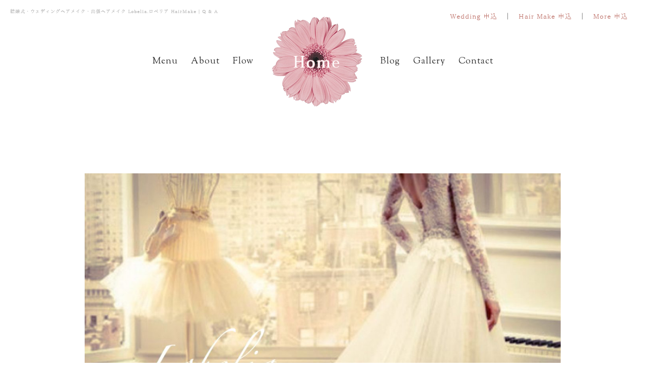

--- FILE ---
content_type: text/html; charset=UTF-8
request_url: http://lobelia-hairmake.com/2017/11/28/q-a/
body_size: 18397
content:
<!DOCTYPE html>
<html class="" dir="ltr" lang="ja" prefix="og: https://ogp.me/ns#" prefix="og: http://ogp.me/ns# fb: http://ogp.me/ns/fb#">
<head>
	<meta http-equiv="X-UA-Compatible" content="IE=edge" />

	<meta http-equiv="Content-Type" content="text/html; charset=utf-8"/>

	
	
	<title>Q &amp; A - 結婚式/ウェディング/出張ヘアメイク「Lobelia.(ロベリア)Hair Make」</title>

		<!-- All in One SEO 4.7.8 - aioseo.com -->
	<meta name="description" content="よくあるお問い合わせ・ご質問にお応えします。" />
	<meta name="robots" content="max-image-preview:large" />
	<meta name="author" content="maya"/>
	<link rel="canonical" href="http://lobelia-hairmake.com/2017/11/28/q-a/" />
	<meta name="generator" content="All in One SEO (AIOSEO) 4.7.8" />
		<meta property="og:locale" content="ja_JP" />
		<meta property="og:site_name" content="結婚式/ウェディング/出張ヘアメイク「Lobelia.(ロベリア)Hair Make」 - -ロベリアヘアメイク- 東京" />
		<meta property="og:type" content="article" />
		<meta property="og:title" content="Q &amp; A - 結婚式/ウェディング/出張ヘアメイク「Lobelia.(ロベリア)Hair Make」" />
		<meta property="og:description" content="よくあるお問い合わせ・ご質問にお応えします。" />
		<meta property="og:url" content="http://lobelia-hairmake.com/2017/11/28/q-a/" />
		<meta property="article:published_time" content="2017-11-27T21:30:04+00:00" />
		<meta property="article:modified_time" content="2017-11-29T23:10:23+00:00" />
		<meta name="twitter:card" content="summary" />
		<meta name="twitter:title" content="Q &amp; A - 結婚式/ウェディング/出張ヘアメイク「Lobelia.(ロベリア)Hair Make」" />
		<meta name="twitter:description" content="よくあるお問い合わせ・ご質問にお応えします。" />
		<script type="application/ld+json" class="aioseo-schema">
			{"@context":"https:\/\/schema.org","@graph":[{"@type":"BlogPosting","@id":"http:\/\/lobelia-hairmake.com\/2017\/11\/28\/q-a\/#blogposting","name":"Q & A - \u7d50\u5a5a\u5f0f\/\u30a6\u30a7\u30c7\u30a3\u30f3\u30b0\/\u51fa\u5f35\u30d8\u30a2\u30e1\u30a4\u30af\u300cLobelia.(\u30ed\u30d9\u30ea\u30a2)Hair Make\u300d","headline":"Q &#038; A","author":{"@id":"http:\/\/lobelia-hairmake.com\/author\/maya\/#author"},"publisher":{"@id":"http:\/\/lobelia-hairmake.com\/#organization"},"image":{"@type":"ImageObject","url":"http:\/\/lobelia-hairmake.com\/wp-content\/uploads\/2017\/11\/IMG_8245.jpg","width":1278,"height":640},"datePublished":"2017-11-28T06:30:04+09:00","dateModified":"2017-11-30T08:10:23+09:00","inLanguage":"ja","mainEntityOfPage":{"@id":"http:\/\/lobelia-hairmake.com\/2017\/11\/28\/q-a\/#webpage"},"isPartOf":{"@id":"http:\/\/lobelia-hairmake.com\/2017\/11\/28\/q-a\/#webpage"},"articleSection":"Blog, News"},{"@type":"BreadcrumbList","@id":"http:\/\/lobelia-hairmake.com\/2017\/11\/28\/q-a\/#breadcrumblist","itemListElement":[{"@type":"ListItem","@id":"http:\/\/lobelia-hairmake.com\/#listItem","position":1,"name":"\u5bb6","item":"http:\/\/lobelia-hairmake.com\/","nextItem":{"@type":"ListItem","@id":"http:\/\/lobelia-hairmake.com\/2017\/#listItem","name":"2017"}},{"@type":"ListItem","@id":"http:\/\/lobelia-hairmake.com\/2017\/#listItem","position":2,"name":"2017","item":"http:\/\/lobelia-hairmake.com\/2017\/","nextItem":{"@type":"ListItem","@id":"http:\/\/lobelia-hairmake.com\/2017\/11\/#listItem","name":"November"},"previousItem":{"@type":"ListItem","@id":"http:\/\/lobelia-hairmake.com\/#listItem","name":"\u5bb6"}},{"@type":"ListItem","@id":"http:\/\/lobelia-hairmake.com\/2017\/11\/#listItem","position":3,"name":"November","item":"http:\/\/lobelia-hairmake.com\/2017\/11\/","nextItem":{"@type":"ListItem","@id":"http:\/\/lobelia-hairmake.com\/2017\/11\/28\/#listItem","name":"28"},"previousItem":{"@type":"ListItem","@id":"http:\/\/lobelia-hairmake.com\/2017\/#listItem","name":"2017"}},{"@type":"ListItem","@id":"http:\/\/lobelia-hairmake.com\/2017\/11\/28\/#listItem","position":4,"name":"28","item":"http:\/\/lobelia-hairmake.com\/2017\/11\/28\/","nextItem":{"@type":"ListItem","@id":"http:\/\/lobelia-hairmake.com\/2017\/11\/28\/q-a\/#listItem","name":"Q & A"},"previousItem":{"@type":"ListItem","@id":"http:\/\/lobelia-hairmake.com\/2017\/11\/#listItem","name":"November"}},{"@type":"ListItem","@id":"http:\/\/lobelia-hairmake.com\/2017\/11\/28\/q-a\/#listItem","position":5,"name":"Q & A","previousItem":{"@type":"ListItem","@id":"http:\/\/lobelia-hairmake.com\/2017\/11\/28\/#listItem","name":"28"}}]},{"@type":"Organization","@id":"http:\/\/lobelia-hairmake.com\/#organization","name":"\u7d50\u5a5a\u5f0f\/\u30a6\u30a7\u30c7\u30a3\u30f3\u30b0\/\u51fa\u5f35\u30d8\u30a2\u30e1\u30a4\u30af\u300cLobelia.(\u30ed\u30d9\u30ea\u30a2)Hair Make\u300d","description":"-\u30ed\u30d9\u30ea\u30a2\u30d8\u30a2\u30e1\u30a4\u30af- \u6771\u4eac","url":"http:\/\/lobelia-hairmake.com\/"},{"@type":"Person","@id":"http:\/\/lobelia-hairmake.com\/author\/maya\/#author","url":"http:\/\/lobelia-hairmake.com\/author\/maya\/","name":"maya","image":{"@type":"ImageObject","@id":"http:\/\/lobelia-hairmake.com\/2017\/11\/28\/q-a\/#authorImage","url":"http:\/\/1.gravatar.com\/avatar\/a2fc78ee0bd104248a12f25fd55cb096?s=96&d=mm&r=g","width":96,"height":96,"caption":"maya"}},{"@type":"WebPage","@id":"http:\/\/lobelia-hairmake.com\/2017\/11\/28\/q-a\/#webpage","url":"http:\/\/lobelia-hairmake.com\/2017\/11\/28\/q-a\/","name":"Q & A - \u7d50\u5a5a\u5f0f\/\u30a6\u30a7\u30c7\u30a3\u30f3\u30b0\/\u51fa\u5f35\u30d8\u30a2\u30e1\u30a4\u30af\u300cLobelia.(\u30ed\u30d9\u30ea\u30a2)Hair Make\u300d","description":"\u3088\u304f\u3042\u308b\u304a\u554f\u3044\u5408\u308f\u305b\u30fb\u3054\u8cea\u554f\u306b\u304a\u5fdc\u3048\u3057\u307e\u3059\u3002","inLanguage":"ja","isPartOf":{"@id":"http:\/\/lobelia-hairmake.com\/#website"},"breadcrumb":{"@id":"http:\/\/lobelia-hairmake.com\/2017\/11\/28\/q-a\/#breadcrumblist"},"author":{"@id":"http:\/\/lobelia-hairmake.com\/author\/maya\/#author"},"creator":{"@id":"http:\/\/lobelia-hairmake.com\/author\/maya\/#author"},"image":{"@type":"ImageObject","url":"http:\/\/lobelia-hairmake.com\/wp-content\/uploads\/2017\/11\/IMG_8245.jpg","@id":"http:\/\/lobelia-hairmake.com\/2017\/11\/28\/q-a\/#mainImage","width":1278,"height":640},"primaryImageOfPage":{"@id":"http:\/\/lobelia-hairmake.com\/2017\/11\/28\/q-a\/#mainImage"},"datePublished":"2017-11-28T06:30:04+09:00","dateModified":"2017-11-30T08:10:23+09:00"},{"@type":"WebSite","@id":"http:\/\/lobelia-hairmake.com\/#website","url":"http:\/\/lobelia-hairmake.com\/","name":"\u7d50\u5a5a\u5f0f\/\u30a6\u30a7\u30c7\u30a3\u30f3\u30b0\/\u51fa\u5f35\u30d8\u30a2\u30e1\u30a4\u30af\u300cLobelia.(\u30ed\u30d9\u30ea\u30a2)Hair Make\u300d","description":"-\u30ed\u30d9\u30ea\u30a2\u30d8\u30a2\u30e1\u30a4\u30af- \u6771\u4eac","inLanguage":"ja","publisher":{"@id":"http:\/\/lobelia-hairmake.com\/#organization"}}]}
		</script>
		<!-- All in One SEO -->

<link rel='dns-prefetch' href='//maxcdn.bootstrapcdn.com' />
<link rel='dns-prefetch' href='//s.w.org' />
<link rel="alternate" type="application/rss+xml" title="結婚式/ウェディング/出張ヘアメイク「Lobelia.(ロベリア)Hair Make」 &raquo; フィード" href="http://lobelia-hairmake.com/feed/" />
<link rel="alternate" type="application/rss+xml" title="結婚式/ウェディング/出張ヘアメイク「Lobelia.(ロベリア)Hair Make」 &raquo; コメントフィード" href="http://lobelia-hairmake.com/comments/feed/" />
		
		
		
		
						<script type="text/javascript">
			window._wpemojiSettings = {"baseUrl":"https:\/\/s.w.org\/images\/core\/emoji\/13.0.1\/72x72\/","ext":".png","svgUrl":"https:\/\/s.w.org\/images\/core\/emoji\/13.0.1\/svg\/","svgExt":".svg","source":{"concatemoji":"http:\/\/lobelia-hairmake.com\/wp-includes\/js\/wp-emoji-release.min.js?ver=5.6.16"}};
			!function(e,a,t){var n,r,o,i=a.createElement("canvas"),p=i.getContext&&i.getContext("2d");function s(e,t){var a=String.fromCharCode;p.clearRect(0,0,i.width,i.height),p.fillText(a.apply(this,e),0,0);e=i.toDataURL();return p.clearRect(0,0,i.width,i.height),p.fillText(a.apply(this,t),0,0),e===i.toDataURL()}function c(e){var t=a.createElement("script");t.src=e,t.defer=t.type="text/javascript",a.getElementsByTagName("head")[0].appendChild(t)}for(o=Array("flag","emoji"),t.supports={everything:!0,everythingExceptFlag:!0},r=0;r<o.length;r++)t.supports[o[r]]=function(e){if(!p||!p.fillText)return!1;switch(p.textBaseline="top",p.font="600 32px Arial",e){case"flag":return s([127987,65039,8205,9895,65039],[127987,65039,8203,9895,65039])?!1:!s([55356,56826,55356,56819],[55356,56826,8203,55356,56819])&&!s([55356,57332,56128,56423,56128,56418,56128,56421,56128,56430,56128,56423,56128,56447],[55356,57332,8203,56128,56423,8203,56128,56418,8203,56128,56421,8203,56128,56430,8203,56128,56423,8203,56128,56447]);case"emoji":return!s([55357,56424,8205,55356,57212],[55357,56424,8203,55356,57212])}return!1}(o[r]),t.supports.everything=t.supports.everything&&t.supports[o[r]],"flag"!==o[r]&&(t.supports.everythingExceptFlag=t.supports.everythingExceptFlag&&t.supports[o[r]]);t.supports.everythingExceptFlag=t.supports.everythingExceptFlag&&!t.supports.flag,t.DOMReady=!1,t.readyCallback=function(){t.DOMReady=!0},t.supports.everything||(n=function(){t.readyCallback()},a.addEventListener?(a.addEventListener("DOMContentLoaded",n,!1),e.addEventListener("load",n,!1)):(e.attachEvent("onload",n),a.attachEvent("onreadystatechange",function(){"complete"===a.readyState&&t.readyCallback()})),(n=t.source||{}).concatemoji?c(n.concatemoji):n.wpemoji&&n.twemoji&&(c(n.twemoji),c(n.wpemoji)))}(window,document,window._wpemojiSettings);
		</script>
		<style type="text/css">
img.wp-smiley,
img.emoji {
	display: inline !important;
	border: none !important;
	box-shadow: none !important;
	height: 1em !important;
	width: 1em !important;
	margin: 0 .07em !important;
	vertical-align: -0.1em !important;
	background: none !important;
	padding: 0 !important;
}
</style>
	<link rel='stylesheet' id='sbr_styles-css'  href='http://lobelia-hairmake.com/wp-content/plugins/reviews-feed/assets/css/sbr-styles.css?ver=2.0' type='text/css' media='all' />
<link rel='stylesheet' id='sbi_styles-css'  href='http://lobelia-hairmake.com/wp-content/plugins/instagram-feed/css/sbi-styles.min.css?ver=6.6.1' type='text/css' media='all' />
<link rel='stylesheet' id='ctf_styles-css'  href='http://lobelia-hairmake.com/wp-content/plugins/custom-twitter-feeds/css/ctf-styles.min.css?ver=2.2.5' type='text/css' media='all' />
<link rel='stylesheet' id='foobox-free-min-css'  href='http://lobelia-hairmake.com/wp-content/plugins/foobox-image-lightbox/free/css/foobox.free.min.css?ver=2.7.34' type='text/css' media='all' />
<link rel='stylesheet' id='rs-plugin-settings-css'  href='http://lobelia-hairmake.com/wp-content/plugins/revslider/public/assets/css/settings.css?ver=5.4.7.2' type='text/css' media='all' />
<style id='rs-plugin-settings-inline-css' type='text/css'>
#rs-demo-id {}
</style>
<link rel='stylesheet' id='cff-css'  href='http://lobelia-hairmake.com/wp-content/plugins/custom-facebook-feed/assets/css/cff-style.min.css?ver=4.2.6' type='text/css' media='all' />
<link rel='stylesheet' id='sb-font-awesome-css'  href='https://maxcdn.bootstrapcdn.com/font-awesome/4.7.0/css/font-awesome.min.css?ver=5.6.16' type='text/css' media='all' />
<link rel='stylesheet' id='avada-stylesheet-css'  href='http://lobelia-hairmake.com/wp-content/themes/Avada/assets/css/style.min.css?ver=7.0.2' type='text/css' media='all' />
<link rel='stylesheet' id='child-style-css'  href='http://lobelia-hairmake.com/wp-content/themes/Avada-Child-Theme/style.css?ver=5.6.16' type='text/css' media='all' />
<!--[if IE]>
<link rel='stylesheet' id='avada-IE-css'  href='http://lobelia-hairmake.com/wp-content/themes/Avada/assets/css/ie.min.css?ver=7.0.2' type='text/css' media='all' />
<style id='avada-IE-inline-css' type='text/css'>
.avada-select-parent .select-arrow{background-color:#ffffff}
.select-arrow{background-color:#ffffff}
</style>
<![endif]-->
<link rel='stylesheet' id='fusion-dynamic-css-css'  href='http://lobelia-hairmake.com/wp-content/uploads/fusion-styles/fb6ccf66e93d9e2acadb4f3b1b6d6cbc.min.css?ver=3.0.2' type='text/css' media='all' />
<script type='text/javascript' src='http://lobelia-hairmake.com/wp-includes/js/jquery/jquery.min.js?ver=3.5.1' id='jquery-core-js'></script>
<script type='text/javascript' src='http://lobelia-hairmake.com/wp-includes/js/jquery/jquery-migrate.min.js?ver=3.3.2' id='jquery-migrate-js'></script>
<script type='text/javascript' src='http://lobelia-hairmake.com/wp-content/plugins/revslider/public/assets/js/jquery.themepunch.tools.min.js?ver=5.4.7.2' id='tp-tools-js'></script>
<script type='text/javascript' src='http://lobelia-hairmake.com/wp-content/plugins/revslider/public/assets/js/jquery.themepunch.revolution.min.js?ver=5.4.7.2' id='revmin-js'></script>
<script type='text/javascript' id='foobox-free-min-js-before'>
/* Run FooBox FREE (v2.7.34) */
var FOOBOX = window.FOOBOX = {
	ready: true,
	disableOthers: false,
	o: {wordpress: { enabled: true }, countMessage:'image %index of %total', captions: { dataTitle: ["captionTitle","title"], dataDesc: ["captionDesc","description"] }, rel: '', excludes:'.fbx-link,.nofoobox,.nolightbox,a[href*="pinterest.com/pin/create/button/"]', affiliate : { enabled: false }},
	selectors: [
		".foogallery-container.foogallery-lightbox-foobox", ".foogallery-container.foogallery-lightbox-foobox-free", ".gallery", ".wp-block-gallery", ".wp-caption", ".wp-block-image", "a:has(img[class*=wp-image-])", ".foobox"
	],
	pre: function( $ ){
		// Custom JavaScript (Pre)
		
	},
	post: function( $ ){
		// Custom JavaScript (Post)
		
		// Custom Captions Code
		
	},
	custom: function( $ ){
		// Custom Extra JS
		
	}
};
</script>
<script type='text/javascript' src='http://lobelia-hairmake.com/wp-content/plugins/foobox-image-lightbox/free/js/foobox.free.min.js?ver=2.7.34' id='foobox-free-min-js'></script>
<link rel="https://api.w.org/" href="http://lobelia-hairmake.com/wp-json/" /><link rel="alternate" type="application/json" href="http://lobelia-hairmake.com/wp-json/wp/v2/posts/3008" /><link rel="EditURI" type="application/rsd+xml" title="RSD" href="http://lobelia-hairmake.com/xmlrpc.php?rsd" />
<link rel="wlwmanifest" type="application/wlwmanifest+xml" href="http://lobelia-hairmake.com/wp-includes/wlwmanifest.xml" /> 
<meta name="generator" content="WordPress 5.6.16" />
<link rel='shortlink' href='http://lobelia-hairmake.com/?p=3008' />
<link rel="alternate" type="application/json+oembed" href="http://lobelia-hairmake.com/wp-json/oembed/1.0/embed?url=http%3A%2F%2Flobelia-hairmake.com%2F2017%2F11%2F28%2Fq-a%2F" />
<link rel="alternate" type="text/xml+oembed" href="http://lobelia-hairmake.com/wp-json/oembed/1.0/embed?url=http%3A%2F%2Flobelia-hairmake.com%2F2017%2F11%2F28%2Fq-a%2F&#038;format=xml" />
<style type="text/css" id="css-fb-visibility">@media screen and (max-width: 640px){body:not(.fusion-builder-ui-wireframe) .fusion-no-small-visibility{display:none !important;}body:not(.fusion-builder-ui-wireframe) .sm-text-align-center{text-align:center !important;}body:not(.fusion-builder-ui-wireframe) .sm-text-align-left{text-align:left !important;}body:not(.fusion-builder-ui-wireframe) .sm-text-align-right{text-align:right !important;}body:not(.fusion-builder-ui-wireframe) .fusion-absolute-position-small{position:absolute;top:auto;width:100%;}}@media screen and (min-width: 641px) and (max-width: 1024px){body:not(.fusion-builder-ui-wireframe) .fusion-no-medium-visibility{display:none !important;}body:not(.fusion-builder-ui-wireframe) .md-text-align-center{text-align:center !important;}body:not(.fusion-builder-ui-wireframe) .md-text-align-left{text-align:left !important;}body:not(.fusion-builder-ui-wireframe) .md-text-align-right{text-align:right !important;}body:not(.fusion-builder-ui-wireframe) .fusion-absolute-position-medium{position:absolute;top:auto;width:100%;}}@media screen and (min-width: 1025px){body:not(.fusion-builder-ui-wireframe) .fusion-no-large-visibility{display:none !important;}body:not(.fusion-builder-ui-wireframe) .lg-text-align-center{text-align:center !important;}body:not(.fusion-builder-ui-wireframe) .lg-text-align-left{text-align:left !important;}body:not(.fusion-builder-ui-wireframe) .lg-text-align-right{text-align:right !important;}body:not(.fusion-builder-ui-wireframe) .fusion-absolute-position-large{position:absolute;top:auto;width:100%;}}</style><style type="text/css">.recentcomments a{display:inline !important;padding:0 !important;margin:0 !important;}</style><meta name="generator" content="Powered by Slider Revolution 5.4.7.2 - responsive, Mobile-Friendly Slider Plugin for WordPress with comfortable drag and drop interface." />
<script type="text/javascript">function setREVStartSize(e){									
						try{ e.c=jQuery(e.c);var i=jQuery(window).width(),t=9999,r=0,n=0,l=0,f=0,s=0,h=0;
							if(e.responsiveLevels&&(jQuery.each(e.responsiveLevels,function(e,f){f>i&&(t=r=f,l=e),i>f&&f>r&&(r=f,n=e)}),t>r&&(l=n)),f=e.gridheight[l]||e.gridheight[0]||e.gridheight,s=e.gridwidth[l]||e.gridwidth[0]||e.gridwidth,h=i/s,h=h>1?1:h,f=Math.round(h*f),"fullscreen"==e.sliderLayout){var u=(e.c.width(),jQuery(window).height());if(void 0!=e.fullScreenOffsetContainer){var c=e.fullScreenOffsetContainer.split(",");if (c) jQuery.each(c,function(e,i){u=jQuery(i).length>0?u-jQuery(i).outerHeight(!0):u}),e.fullScreenOffset.split("%").length>1&&void 0!=e.fullScreenOffset&&e.fullScreenOffset.length>0?u-=jQuery(window).height()*parseInt(e.fullScreenOffset,0)/100:void 0!=e.fullScreenOffset&&e.fullScreenOffset.length>0&&(u-=parseInt(e.fullScreenOffset,0))}f=u}else void 0!=e.minHeight&&f<e.minHeight&&(f=e.minHeight);e.c.closest(".rev_slider_wrapper").css({height:f})					
						}catch(d){console.log("Failure at Presize of Slider:"+d)}						
					};</script>
		<script type="text/javascript">
			var doc = document.documentElement;
			doc.setAttribute( 'data-useragent', navigator.userAgent );
		</script>
		
		
	<script type="text/javascript">
		var doc = document.documentElement;
		doc.setAttribute('data-useragent', navigator.userAgent);
	</script>

	
	    	
<!-- Google tag (gtag.js) -->
<script async src="https://www.googletagmanager.com/gtag/js?id=G-JKC9MTLRMD">
</script>
<script>
  window.dataLayer = window.dataLayer || [];
  function gtag(){dataLayer.push(arguments);}
  gtag('js', new Date());

  gtag('config', 'G-JKC9MTLRMD');
</script>
</head>

<!-- ajaxzip -->
<script src="https://ajaxzip3.github.io/ajaxzip3.js" charset="UTF-8"></script>

<script type="text/javascript">
jQuery(document).ready(function($){
$("#info1").css("display", "none");
$("#info2").css("display", "none");
$("#info3").css("display", "none");
$("#checkoption1").click(function(){
if($('#checkoption1 [name*=checkoption1]').is(':checked')) {$('#info1').show('fast');}else{$('#info1').hide('fast');}
});
$("#checkoption2").click(function(){
if($('#checkoption2 [name*=checkoption2]').is(':checked')) {$('#info2').show('fast');}else{$('#info2').hide('fast');}
});
$("#checkoption3").click(function(){
if($('#checkoption3 [name*=checkoption3]').is(':checked')) {$('#info3').show('fast');}else{$('#info3').hide('fast');}
});
});
</script>




<script type="text/javascript">
jQuery(function(){
  jQuery('#zip').keyup(function(event){
    AjaxZip3.zip2addr(this,'','pref','addr');
  })
})
</script>


<script type="text/javascript">
jQuery(function(){
  jQuery('#zip2').keyup(function(event){
    AjaxZip3.zip2addr(this,'','pref2','addr2');
  })
})
</script>

<script type="text/javascript">
jQuery(function(){
  jQuery('#zip3').keyup(function(event){
    AjaxZip3.zip2addr(this,'','pref3','addr3');
  })
})
</script>


<script type="text/javascript">
jQuery(function(){
  jQuery('#zip4').keyup(function(event){
    AjaxZip3.zip2addr(this,'','pref4','addr4');
  })
})
</script>

<script type="text/javascript">
jQuery(function(){
  jQuery('#zip5').keyup(function(event){
    AjaxZip3.zip2addr(this,'','pref5','addr5');
  })
})
</script>


<script type="text/javascript">
jQuery(function(){
  jQuery('#zip6').keyup(function(event){
    AjaxZip3.zip2addr(this,'','pref6','addr6');
  })
})
</script>



<body class="post-template-default single single-post postid-3008 single-format-standard fusion-image-hovers fusion-pagination-sizing fusion-button_size-xlarge fusion-button_type-flat fusion-button_span-yes avada-image-rollover-circle-no avada-image-rollover-no fusion-body ltr no-mobile-slidingbar no-mobile-totop fusion-disable-outline fusion-sub-menu-fade mobile-logo-pos-left layout-wide-mode avada-has-boxed-modal-shadow-none layout-scroll-offset-full avada-has-zero-margin-offset-top fusion-top-header menu-text-align-center mobile-menu-design-modern fusion-show-pagination-text fusion-header-layout-v7 avada-not-responsive avada-footer-fx-none avada-menu-highlight-style-bar fusion-search-form-clean fusion-main-menu-search-overlay fusion-avatar-circle avada-dropdown-styles avada-blog-layout-medium avada-blog-archive-layout-medium avada-header-shadow-no avada-menu-icon-position-left avada-has-megamenu-shadow avada-has-header-100-width avada-has-100-footer avada-has-breadcrumb-mobile-hidden avada-has-titlebar-hide avada-social-full-transparent avada-has-pagination-padding avada-flyout-menu-direction-fade avada-ec-views-v1">
<h1 class="lobelia_title">結婚式・ウェディングヘアメイク・出張ヘアメイク Lobelia.ロベリア HairMake | Q &#038; A</h1>
<div class="header_top_contents"><a href="http://lobelia-hairmake.com/wedding_form/">Wedding 申込</a>　｜　<a href="http://lobelia-hairmake.com/hairmake_form/">Hair Make 申込</a>　｜　<a href="http://lobelia-hairmake.com/more_form/">More 申込　</a></div>
				<div id="wrapper" class="">
		<div id="home" style="position:relative;top:1px;"></div>
				
		
			<header class="fusion-header-wrapper">
				<div class="fusion-header-v7 fusion-logo-alignment fusion-logo-left fusion-sticky-menu- fusion-sticky-logo-1 fusion-mobile-logo-1  fusion-mobile-menu-design-modern">
					<div class="fusion-header-sticky-height"></div>
<div class="fusion-header" >
	<div class="fusion-row fusion-middle-logo-menu">
				<nav class="fusion-main-menu fusion-main-menu-sticky" aria-label="Main Menu"><div class="fusion-overlay-search">		<form role="search" class="searchform fusion-search-form  fusion-search-form-clean" method="get" action="http://lobelia-hairmake.com/">
			<div class="fusion-search-form-content">

				
				<div class="fusion-search-field search-field">
					<label><span class="screen-reader-text">検索 …</span>
													<input type="search" value="" name="s" class="s" placeholder="検索..." required aria-required="true" aria-label=""/>
											</label>
				</div>
				<div class="fusion-search-button search-button">
					<input type="submit" class="fusion-search-submit searchsubmit" value="&#xf002;" />
									</div>

				
			</div>


			
		</form>
		<div class="fusion-search-spacer"></div><a href="#" class="fusion-close-search"></a></div><ul id="menu-main-menu" class="fusion-menu fusion-middle-logo-ul"><li  id="menu-item-472"  class="menu-item menu-item-type-post_type menu-item-object-page menu-item-has-children menu-item-472 fusion-dropdown-menu"  data-item-id="472"><a  title=" " href="http://lobelia-hairmake.com/menu/" class="fusion-top-level-link fusion-bar-highlight"><span class="menu-text">Menu</span></a><ul class="sub-menu"><li  id="menu-item-3447"  class="menu-item menu-item-type-post_type menu-item-object-page menu-item-3447 fusion-dropdown-submenu" ><a  href="http://lobelia-hairmake.com/wedding-plan/" class="fusion-bar-highlight"><span>Wedding</span></a></li><li  id="menu-item-3448"  class="menu-item menu-item-type-post_type menu-item-object-page menu-item-3448 fusion-dropdown-submenu" ><a  href="http://lobelia-hairmake.com/hairmake/" class="fusion-bar-highlight"><span>Hair Make</span></a></li><li  id="menu-item-3446"  class="menu-item menu-item-type-post_type menu-item-object-page menu-item-3446 fusion-dropdown-submenu" ><a  href="http://lobelia-hairmake.com/more/" class="fusion-bar-highlight"><span>More</span></a></li></ul></li><li  id="menu-item-469"  class="menu-item menu-item-type-post_type menu-item-object-page menu-item-469"  data-item-id="469"><a  href="http://lobelia-hairmake.com/about/" class="fusion-top-level-link fusion-bar-highlight"><span class="menu-text">About</span></a></li><li  id="menu-item-2767"  class="menu-item menu-item-type-post_type menu-item-object-page menu-item-2767"  data-item-id="2767"><a  href="http://lobelia-hairmake.com/flow/" class="fusion-top-level-link fusion-bar-highlight"><span class="menu-text">Flow</span></a></li>	<li class="fusion-middle-logo-menu-logo fusion-logo" data-margin-top="31px" data-margin-bottom="31px" data-margin-left="10px" data-margin-right="10px">
			<a class="fusion-logo-link"  href="http://lobelia-hairmake.com/" >

						<!-- standard logo -->
			<img src="http://lobelia-hairmake.com/wp-content/uploads/2017/09/logo_home.png" srcset="http://lobelia-hairmake.com/wp-content/uploads/2017/09/logo_home.png 1x, http://lobelia-hairmake.com/wp-content/uploads/2017/09/logo_home_2.png 2x" width="180" height="182" style="max-height:182px;height:auto;" alt="結婚式/ウェディング/出張ヘアメイク「Lobelia.(ロベリア)Hair Make」 ロゴ" data-retina_logo_url="http://lobelia-hairmake.com/wp-content/uploads/2017/09/logo_home_2.png" class="fusion-standard-logo" />

											<!-- mobile logo -->
				<img src="http://lobelia-hairmake.com/wp-content/uploads/2016/12/mobile_maya_logo300.jpg" srcset="http://lobelia-hairmake.com/wp-content/uploads/2016/12/mobile_maya_logo300.jpg 1x" width="300" height="100" alt="結婚式/ウェディング/出張ヘアメイク「Lobelia.(ロベリア)Hair Make」 ロゴ" data-retina_logo_url="" class="fusion-mobile-logo" />
			
											<!-- sticky header logo -->
				<img src="http://lobelia-hairmake.com/wp-content/uploads/2017/09/logo_home_sticky.png" srcset="http://lobelia-hairmake.com/wp-content/uploads/2017/09/logo_home_sticky.png 1x, http://lobelia-hairmake.com/wp-content/uploads/2017/09/logo_home_sticky_2.png 2x" width="110" height="111" style="max-height:111px;height:auto;" alt="結婚式/ウェディング/出張ヘアメイク「Lobelia.(ロベリア)Hair Make」 ロゴ" data-retina_logo_url="http://lobelia-hairmake.com/wp-content/uploads/2017/09/logo_home_sticky_2.png" class="fusion-sticky-logo" />
					</a>
		</li><li  id="menu-item-473"  class="menu-item menu-item-type-post_type menu-item-object-page menu-item-473"  data-item-id="473"><a  href="http://lobelia-hairmake.com/blog/" class="fusion-top-level-link fusion-bar-highlight"><span class="menu-text">Blog</span></a></li><li  id="menu-item-941"  class="menu-item menu-item-type-post_type menu-item-object-page menu-item-941"  data-item-id="941"><a  href="http://lobelia-hairmake.com/gallery/" class="fusion-top-level-link fusion-bar-highlight"><span class="menu-text">Gallery</span></a></li><li  id="menu-item-946"  class="menu-item menu-item-type-post_type menu-item-object-page menu-item-946"  data-item-id="946"><a  href="http://lobelia-hairmake.com/contact/" class="fusion-top-level-link fusion-bar-highlight"><span class="menu-text">Contact</span></a></li></ul></nav>	<div class="fusion-mobile-menu-icons">
							<a href="#" class="fusion-icon fusion-icon-bars" aria-label="Toggle mobile menu" aria-expanded="false"></a>
		
		
		
			</div>

<nav class="fusion-mobile-nav-holder fusion-mobile-menu-text-align-center" aria-label="Main Menu Mobile"></nav>

					</div>
</div>
				</div>
				<div class="fusion-clearfix"></div>
			</header>
					
		<div id="sliders-container">
					</div>
				
			<header class="fusion-header-wrapper">
				<div class="fusion-header-v7 fusion-logo-alignment fusion-logo-left fusion-sticky-menu- fusion-sticky-logo-1 fusion-mobile-logo-1  fusion-mobile-menu-design-modern">
					<div class="fusion-header-sticky-height"></div>
<div class="fusion-header" >
	<div class="fusion-row fusion-middle-logo-menu">
				<nav class="fusion-main-menu fusion-main-menu-sticky" aria-label="Main Menu"><div class="fusion-overlay-search">		<form role="search" class="searchform fusion-search-form  fusion-search-form-clean" method="get" action="http://lobelia-hairmake.com/">
			<div class="fusion-search-form-content">

				
				<div class="fusion-search-field search-field">
					<label><span class="screen-reader-text">検索 …</span>
													<input type="search" value="" name="s" class="s" placeholder="検索..." required aria-required="true" aria-label=""/>
											</label>
				</div>
				<div class="fusion-search-button search-button">
					<input type="submit" class="fusion-search-submit searchsubmit" value="&#xf002;" />
									</div>

				
			</div>


			
		</form>
		<div class="fusion-search-spacer"></div><a href="#" class="fusion-close-search"></a></div><ul id="menu-main-menu-1" class="fusion-menu fusion-middle-logo-ul"><li   class="menu-item menu-item-type-post_type menu-item-object-page menu-item-has-children menu-item-472 fusion-dropdown-menu"  data-item-id="472"><a  title=" " href="http://lobelia-hairmake.com/menu/" class="fusion-top-level-link fusion-bar-highlight"><span class="menu-text">Menu</span></a><ul class="sub-menu"><li   class="menu-item menu-item-type-post_type menu-item-object-page menu-item-3447 fusion-dropdown-submenu" ><a  href="http://lobelia-hairmake.com/wedding-plan/" class="fusion-bar-highlight"><span>Wedding</span></a></li><li   class="menu-item menu-item-type-post_type menu-item-object-page menu-item-3448 fusion-dropdown-submenu" ><a  href="http://lobelia-hairmake.com/hairmake/" class="fusion-bar-highlight"><span>Hair Make</span></a></li><li   class="menu-item menu-item-type-post_type menu-item-object-page menu-item-3446 fusion-dropdown-submenu" ><a  href="http://lobelia-hairmake.com/more/" class="fusion-bar-highlight"><span>More</span></a></li></ul></li><li   class="menu-item menu-item-type-post_type menu-item-object-page menu-item-469"  data-item-id="469"><a  href="http://lobelia-hairmake.com/about/" class="fusion-top-level-link fusion-bar-highlight"><span class="menu-text">About</span></a></li><li   class="menu-item menu-item-type-post_type menu-item-object-page menu-item-2767"  data-item-id="2767"><a  href="http://lobelia-hairmake.com/flow/" class="fusion-top-level-link fusion-bar-highlight"><span class="menu-text">Flow</span></a></li>	<li class="fusion-middle-logo-menu-logo fusion-logo" data-margin-top="31px" data-margin-bottom="31px" data-margin-left="10px" data-margin-right="10px">
			<a class="fusion-logo-link"  href="http://lobelia-hairmake.com/" >

						<!-- standard logo -->
			<img src="http://lobelia-hairmake.com/wp-content/uploads/2017/09/logo_home.png" srcset="http://lobelia-hairmake.com/wp-content/uploads/2017/09/logo_home.png 1x, http://lobelia-hairmake.com/wp-content/uploads/2017/09/logo_home_2.png 2x" width="180" height="182" style="max-height:182px;height:auto;" alt="結婚式/ウェディング/出張ヘアメイク「Lobelia.(ロベリア)Hair Make」 ロゴ" data-retina_logo_url="http://lobelia-hairmake.com/wp-content/uploads/2017/09/logo_home_2.png" class="fusion-standard-logo" />

											<!-- mobile logo -->
				<img src="http://lobelia-hairmake.com/wp-content/uploads/2016/12/mobile_maya_logo300.jpg" srcset="http://lobelia-hairmake.com/wp-content/uploads/2016/12/mobile_maya_logo300.jpg 1x" width="300" height="100" alt="結婚式/ウェディング/出張ヘアメイク「Lobelia.(ロベリア)Hair Make」 ロゴ" data-retina_logo_url="" class="fusion-mobile-logo" />
			
											<!-- sticky header logo -->
				<img src="http://lobelia-hairmake.com/wp-content/uploads/2017/09/logo_home_sticky.png" srcset="http://lobelia-hairmake.com/wp-content/uploads/2017/09/logo_home_sticky.png 1x, http://lobelia-hairmake.com/wp-content/uploads/2017/09/logo_home_sticky_2.png 2x" width="110" height="111" style="max-height:111px;height:auto;" alt="結婚式/ウェディング/出張ヘアメイク「Lobelia.(ロベリア)Hair Make」 ロゴ" data-retina_logo_url="http://lobelia-hairmake.com/wp-content/uploads/2017/09/logo_home_sticky_2.png" class="fusion-sticky-logo" />
					</a>
		</li><li   class="menu-item menu-item-type-post_type menu-item-object-page menu-item-473"  data-item-id="473"><a  href="http://lobelia-hairmake.com/blog/" class="fusion-top-level-link fusion-bar-highlight"><span class="menu-text">Blog</span></a></li><li   class="menu-item menu-item-type-post_type menu-item-object-page menu-item-941"  data-item-id="941"><a  href="http://lobelia-hairmake.com/gallery/" class="fusion-top-level-link fusion-bar-highlight"><span class="menu-text">Gallery</span></a></li><li   class="menu-item menu-item-type-post_type menu-item-object-page menu-item-946"  data-item-id="946"><a  href="http://lobelia-hairmake.com/contact/" class="fusion-top-level-link fusion-bar-highlight"><span class="menu-text">Contact</span></a></li></ul></nav>	<div class="fusion-mobile-menu-icons">
							<a href="#" class="fusion-icon fusion-icon-bars" aria-label="Toggle mobile menu" aria-expanded="false"></a>
		
		
		
			</div>

<nav class="fusion-mobile-nav-holder fusion-mobile-menu-text-align-center" aria-label="Main Menu Mobile"></nav>

					</div>
</div>
				</div>
				<div class="fusion-clearfix"></div>
			</header>
			
							
		
		
						<!--<div style="position: fixed; right: 0; top: 200px; width: 78px; height: 180px; z-index: 99999999999999 !important;"><a href="http://lobelia-hairmake.com/contact/"><img src="http://lobelia-hairmake.com/wp-content/uploads/2017/09/contact-1.png" border="0"></a></div>-->
        
<div class="header_line"></div>
<div id="main" class="clearfix " style="">

<div class="fusion-row" style="">

<section id="content" style="width: 100%;">
	
					<article id="post-3008" class="post post-3008 type-post status-publish format-standard has-post-thumbnail hentry category-blog category-news">
						
														<div class="fusion-flexslider flexslider fusion-flexslider-loading post-slideshow fusion-post-slideshow">
				<ul class="slides">
																<li>
																																<a href="http://lobelia-hairmake.com/wp-content/uploads/2017/11/IMG_8245.jpg" data-rel="iLightbox[gallery3008]" title="" data-title="IMG_8245" data-caption="" aria-label="IMG_8245">
										<span class="screen-reader-text">View Larger Image</span>
										<img width="1278" height="640" src="http://lobelia-hairmake.com/wp-content/uploads/2017/11/IMG_8245.jpg" class="attachment-full size-full wp-post-image" alt="" loading="lazy" srcset="http://lobelia-hairmake.com/wp-content/uploads/2017/11/IMG_8245-200x100.jpg 200w, http://lobelia-hairmake.com/wp-content/uploads/2017/11/IMG_8245-400x200.jpg 400w, http://lobelia-hairmake.com/wp-content/uploads/2017/11/IMG_8245-600x300.jpg 600w, http://lobelia-hairmake.com/wp-content/uploads/2017/11/IMG_8245-800x401.jpg 800w, http://lobelia-hairmake.com/wp-content/uploads/2017/11/IMG_8245-1200x601.jpg 1200w, http://lobelia-hairmake.com/wp-content/uploads/2017/11/IMG_8245.jpg 1278w" sizes="(max-width: 800px) 100vw, 1200px" />									</a>
																					</li>

																																																																																																															</ul>
			</div>
						
															<h1 class="entry-title fusion-post-title">Q &#038; A</h1>										<div class="post-content">
				<pre>


2017年も残り約１ヶ月となりました。


今年も Lobelia. に沢山のお問い合わせありがとうございました。


今回は、「 Wedding プラン」をご検討中のお客様からのお問い合わせで、
よくあるご質問などにお応えしたいと思います。



<img loading="lazy" class="alignnone size-large wp-image-3027" src="http://lobelia-hairmake.com/wp-content/uploads/2017/11/IMG_8203-1024x512.jpg" alt="" width="1024" height="512" srcset="http://lobelia-hairmake.com/wp-content/uploads/2017/11/IMG_8203-200x100.jpg 200w, http://lobelia-hairmake.com/wp-content/uploads/2017/11/IMG_8203-300x150.jpg 300w, http://lobelia-hairmake.com/wp-content/uploads/2017/11/IMG_8203-400x200.jpg 400w, http://lobelia-hairmake.com/wp-content/uploads/2017/11/IMG_8203-600x300.jpg 600w, http://lobelia-hairmake.com/wp-content/uploads/2017/11/IMG_8203-768x384.jpg 768w, http://lobelia-hairmake.com/wp-content/uploads/2017/11/IMG_8203-800x400.jpg 800w, http://lobelia-hairmake.com/wp-content/uploads/2017/11/IMG_8203-1024x512.jpg 1024w, http://lobelia-hairmake.com/wp-content/uploads/2017/11/IMG_8203-1200x600.jpg 1200w" sizes="(max-width: 1024px) 100vw, 1024px" />




<strong>Q. </strong> <strong>ヘアメイク持ち込みだと、会場のブライズルームが使えません。</strong>
<strong>ホテル客室でのお支度は可能ですか？</strong>

<strong>A. </strong> はい。可能です。
ホテル客室でお支度するお客様は多数いらっしゃいますので、ご安心下さいませ (^^)



<strong>Q. </strong> <strong>ヘアメイクリハーサルはどこでしますか？</strong>

<strong>A. </strong> 会場ブライズルームが使用できる場合は、会場ブライズルームにて。
使用できない場合は、都内提携サロンにて行います。
詳しい場所につきましては、スケジュールが決まり次第のご案内となります。



<strong>Q. </strong> <strong>ヘアメイクリハーサルは、何パターンかする場合、時間内で行う事は可能ですか？

A.  </strong>追加オプションに記載しているお時間は、目安となっております。
お客様にご納得して頂けるまで、打ち合わせさせて頂きたく思っております。
お時間内に終了しない場合もございますので、ご了承下さいませ。
（延長料金などは発生しません）



<strong>Q. </strong> <strong>列席者の着付・ヘアメイクもお願いできますか？

A.  </strong>もちろん、対応可能でございます。
当日のタイムスケジュールを確認させて頂き、必要に応じてスタッフを
手配させて頂く場合もございますので、早めのお申込みをお勧め致します。




Lobelia. では一生に一度の大切な日の演出を
心を込めてお手伝い致します♡




● お問い合わせ
<a href="http://lobelia-hairmake.com/contact_01/">http://lobelia-hairmake.com/contact_01/</a>

● Instagram
<a href="http://instagram.com/lobelia.hair_make">http://instagram.com/lobelia.hair_make</a></pre>							</div>

												<div class="fusion-meta-info"><div class="fusion-meta-info-wrapper"><span class="vcard rich-snippet-hidden"><span class="fn"><a href="http://lobelia-hairmake.com/author/maya/" title="maya の投稿" rel="author">maya</a></span></span><span class="updated rich-snippet-hidden">2017-11-30T08:10:23+09:00</span><span>2017年11月28日</span><span class="fusion-inline-sep">|</span><a href="http://lobelia-hairmake.com/category/blog/" rel="category tag">Blog</a>, <a href="http://lobelia-hairmake.com/category/news/" rel="category tag">News</a><span class="fusion-inline-sep">|</span></div></div>																								<section class="related-posts single-related-posts">
					<div class="fusion-title fusion-title-size-two sep-single sep-dashed" style="margin-top:0px;margin-bottom:25px;">
					<h2 class="title-heading-left" style="margin:0;">
						関連投稿					</h2>
					<div class="title-sep-container">
						<div class="title-sep sep-single sep-dashed"></div>
					</div>
				</div>
				
	
	
	
	
				<div class="fusion-carousel fusion-carousel-title-below-image" data-imagesize="auto" data-metacontent="yes" data-autoplay="yes" data-touchscroll="yes" data-columns="4" data-itemmargin="50px" data-itemwidth="180" data-touchscroll="yes" data-scrollitems="">
		<div class="fusion-carousel-positioner">
			<ul class="fusion-carousel-holder">
																							<li class="fusion-carousel-item">
						<div class="fusion-carousel-item-wrapper">
							

<div  class="fusion-image-wrapper" aria-haspopup="true">
	
	
		<a href="http://lobelia-hairmake.com/2024/02/17/%e3%82%af%e3%82%a4%e3%83%83%e3%82%af%e3%83%81%e3%82%a7%e3%83%b3%e3%82%b8/" aria-label="クイックチェンジ">
			
					<img width="1080" height="540" src="http://lobelia-hairmake.com/wp-content/uploads/2024/02/phonto.jpeg" class="attachment-full size-full wp-post-image" alt="" loading="lazy" srcset="http://lobelia-hairmake.com/wp-content/uploads/2024/02/phonto-200x100.jpeg 200w, http://lobelia-hairmake.com/wp-content/uploads/2024/02/phonto-400x200.jpeg 400w, http://lobelia-hairmake.com/wp-content/uploads/2024/02/phonto-600x300.jpeg 600w, http://lobelia-hairmake.com/wp-content/uploads/2024/02/phonto-800x400.jpeg 800w, http://lobelia-hairmake.com/wp-content/uploads/2024/02/phonto.jpeg 1080w" sizes="(min-width: 2200px) 100vw, (min-width: 856px) 236px, (min-width: 784px) 315px, (min-width: 712px) 473px, (min-width: 640px) 712px, " />
	

		</a>

	
</div>
																							<h4 class="fusion-carousel-title">
									<a class="fusion-related-posts-title-link" href="http://lobelia-hairmake.com/2024/02/17/%e3%82%af%e3%82%a4%e3%83%83%e3%82%af%e3%83%81%e3%82%a7%e3%83%b3%e3%82%b8/" target="_self" title="クイックチェンジ">クイックチェンジ</a>
								</h4>

								<div class="fusion-carousel-meta">
									
									<span class="fusion-date">2024年02月17日</span>

																			<span class="fusion-inline-sep">|</span>
										<span><a href="http://lobelia-hairmake.com/2024/02/17/%e3%82%af%e3%82%a4%e3%83%83%e3%82%af%e3%83%81%e3%82%a7%e3%83%b3%e3%82%b8/#respond">0 コメント</a></span>
																	</div><!-- fusion-carousel-meta -->
													</div><!-- fusion-carousel-item-wrapper -->
					</li>
																			<li class="fusion-carousel-item">
						<div class="fusion-carousel-item-wrapper">
							

<div  class="fusion-image-wrapper" aria-haspopup="true">
	
	
		<a href="http://lobelia-hairmake.com/2024/02/15/%e8%89%b2%e5%91%b3%e3%81%ae%e9%81%95%e3%81%84/" aria-label="色味の違い">
			
					<img width="940" height="470" src="http://lobelia-hairmake.com/wp-content/uploads/2024/02/646A8F47-B91C-43B5-978C-E1455E695521.png" class="attachment-full size-full wp-post-image" alt="" loading="lazy" srcset="http://lobelia-hairmake.com/wp-content/uploads/2024/02/646A8F47-B91C-43B5-978C-E1455E695521-200x100.png 200w, http://lobelia-hairmake.com/wp-content/uploads/2024/02/646A8F47-B91C-43B5-978C-E1455E695521-400x200.png 400w, http://lobelia-hairmake.com/wp-content/uploads/2024/02/646A8F47-B91C-43B5-978C-E1455E695521-600x300.png 600w, http://lobelia-hairmake.com/wp-content/uploads/2024/02/646A8F47-B91C-43B5-978C-E1455E695521-800x400.png 800w, http://lobelia-hairmake.com/wp-content/uploads/2024/02/646A8F47-B91C-43B5-978C-E1455E695521.png 940w" sizes="(min-width: 2200px) 100vw, (min-width: 856px) 236px, (min-width: 784px) 315px, (min-width: 712px) 473px, (min-width: 640px) 712px, " />
	

		</a>

	
</div>
																							<h4 class="fusion-carousel-title">
									<a class="fusion-related-posts-title-link" href="http://lobelia-hairmake.com/2024/02/15/%e8%89%b2%e5%91%b3%e3%81%ae%e9%81%95%e3%81%84/" target="_self" title="色味の違い">色味の違い</a>
								</h4>

								<div class="fusion-carousel-meta">
									
									<span class="fusion-date">2024年02月15日</span>

																			<span class="fusion-inline-sep">|</span>
										<span><a href="http://lobelia-hairmake.com/2024/02/15/%e8%89%b2%e5%91%b3%e3%81%ae%e9%81%95%e3%81%84/#respond">0 コメント</a></span>
																	</div><!-- fusion-carousel-meta -->
													</div><!-- fusion-carousel-item-wrapper -->
					</li>
																			<li class="fusion-carousel-item">
						<div class="fusion-carousel-item-wrapper">
							

<div  class="fusion-image-wrapper" aria-haspopup="true">
	
	
		<a href="http://lobelia-hairmake.com/2023/09/07/%e4%bd%bf%e3%81%88%e3%82%8b%e3%83%a1%e3%82%a4%e3%82%af%e7%94%a8%e5%93%81/" aria-label="使えるメイク用品">
			
					<img width="1600" height="800" src="http://lobelia-hairmake.com/wp-content/uploads/2023/09/D6ABAFFA-C98C-4090-947A-D27D0046A3CD.png" class="attachment-full size-full wp-post-image" alt="" loading="lazy" srcset="http://lobelia-hairmake.com/wp-content/uploads/2023/09/D6ABAFFA-C98C-4090-947A-D27D0046A3CD-200x100.png 200w, http://lobelia-hairmake.com/wp-content/uploads/2023/09/D6ABAFFA-C98C-4090-947A-D27D0046A3CD-400x200.png 400w, http://lobelia-hairmake.com/wp-content/uploads/2023/09/D6ABAFFA-C98C-4090-947A-D27D0046A3CD-600x300.png 600w, http://lobelia-hairmake.com/wp-content/uploads/2023/09/D6ABAFFA-C98C-4090-947A-D27D0046A3CD-800x400.png 800w, http://lobelia-hairmake.com/wp-content/uploads/2023/09/D6ABAFFA-C98C-4090-947A-D27D0046A3CD-1200x600.png 1200w, http://lobelia-hairmake.com/wp-content/uploads/2023/09/D6ABAFFA-C98C-4090-947A-D27D0046A3CD.png 1600w" sizes="(min-width: 2200px) 100vw, (min-width: 856px) 236px, (min-width: 784px) 315px, (min-width: 712px) 473px, (min-width: 640px) 712px, " />
	

		</a>

	
</div>
																							<h4 class="fusion-carousel-title">
									<a class="fusion-related-posts-title-link" href="http://lobelia-hairmake.com/2023/09/07/%e4%bd%bf%e3%81%88%e3%82%8b%e3%83%a1%e3%82%a4%e3%82%af%e7%94%a8%e5%93%81/" target="_self" title="使えるメイク用品">使えるメイク用品</a>
								</h4>

								<div class="fusion-carousel-meta">
									
									<span class="fusion-date">2023年09月07日</span>

																			<span class="fusion-inline-sep">|</span>
										<span><a href="http://lobelia-hairmake.com/2023/09/07/%e4%bd%bf%e3%81%88%e3%82%8b%e3%83%a1%e3%82%a4%e3%82%af%e7%94%a8%e5%93%81/#respond">0 コメント</a></span>
																	</div><!-- fusion-carousel-meta -->
													</div><!-- fusion-carousel-item-wrapper -->
					</li>
																			<li class="fusion-carousel-item">
						<div class="fusion-carousel-item-wrapper">
							

<div  class="fusion-image-wrapper" aria-haspopup="true">
	
	
		<a href="http://lobelia-hairmake.com/2023/08/24/%e3%83%a1%e3%82%a4%e3%82%af%e3%83%ac%e3%83%83%e3%82%b9%e3%83%b3/" aria-label="メイクレッスン">
			
					<img width="1640" height="820" src="http://lobelia-hairmake.com/wp-content/uploads/2023/08/97198F89-306C-472C-B9E0-854C362DCC0A.jpeg" class="attachment-full size-full wp-post-image" alt="" loading="lazy" srcset="http://lobelia-hairmake.com/wp-content/uploads/2023/08/97198F89-306C-472C-B9E0-854C362DCC0A-200x100.jpeg 200w, http://lobelia-hairmake.com/wp-content/uploads/2023/08/97198F89-306C-472C-B9E0-854C362DCC0A-400x200.jpeg 400w, http://lobelia-hairmake.com/wp-content/uploads/2023/08/97198F89-306C-472C-B9E0-854C362DCC0A-600x300.jpeg 600w, http://lobelia-hairmake.com/wp-content/uploads/2023/08/97198F89-306C-472C-B9E0-854C362DCC0A-800x400.jpeg 800w, http://lobelia-hairmake.com/wp-content/uploads/2023/08/97198F89-306C-472C-B9E0-854C362DCC0A-1200x600.jpeg 1200w, http://lobelia-hairmake.com/wp-content/uploads/2023/08/97198F89-306C-472C-B9E0-854C362DCC0A.jpeg 1640w" sizes="(min-width: 2200px) 100vw, (min-width: 856px) 236px, (min-width: 784px) 315px, (min-width: 712px) 473px, (min-width: 640px) 712px, " />
	

		</a>

	
</div>
																							<h4 class="fusion-carousel-title">
									<a class="fusion-related-posts-title-link" href="http://lobelia-hairmake.com/2023/08/24/%e3%83%a1%e3%82%a4%e3%82%af%e3%83%ac%e3%83%83%e3%82%b9%e3%83%b3/" target="_self" title="メイクレッスン">メイクレッスン</a>
								</h4>

								<div class="fusion-carousel-meta">
									
									<span class="fusion-date">2023年08月24日</span>

																			<span class="fusion-inline-sep">|</span>
										<span><a href="http://lobelia-hairmake.com/2023/08/24/%e3%83%a1%e3%82%a4%e3%82%af%e3%83%ac%e3%83%83%e3%82%b9%e3%83%b3/#respond">0 コメント</a></span>
																	</div><!-- fusion-carousel-meta -->
													</div><!-- fusion-carousel-item-wrapper -->
					</li>
							</ul><!-- fusion-carousel-holder -->
										<div class="fusion-carousel-nav">
					<span class="fusion-nav-prev"></span>
					<span class="fusion-nav-next"></span>
				</div>
			
		</div><!-- fusion-carousel-positioner -->
	</div><!-- fusion-carousel -->
</section><!-- related-posts -->


																	</article>
	</section>
						
					</div>  <!-- fusion-row -->
				</main>  <!-- #main -->
				
				
								
					
		<div class="fusion-footer">
					
	<footer class="fusion-footer-widget-area fusion-widget-area fusion-footer-widget-area-center">
		<div class="fusion-row">
			<div class="fusion-columns fusion-columns-1 fusion-widget-area">
				
																									<div class="fusion-column fusion-column-last col-lg-12 col-md-12 col-sm-12">
							<section id="text-4" class="fusion-footer-widget-column widget widget_text">			<div class="textwidget"><h2 class="footer_logo_contents"><a href="http://lobelia-hairmake.com/">Lobelia.<span class="footer_subtitle">Hair Make</span></a></h2>
<p class="footer_text">洗練された大人女性スタイル<br>飾らないありのままの女性の美しさを最大限に引き出す<br>シンプルかつ上質で エレガントな大人スタイルウエディング<br>
一生に一度の特別な日の素敵な演出を致します</p>
<ul class="footer_submenu">
<li><a  href="http://lobelia-hairmake.com/">Home</a></li>
<li><a href="http://lobelia-hairmake.com/menu/">Menu▼</a><br />
<ul><li><a href="http://lobelia-hairmake.com/wedding-plan/">-Wedding Plan</a></li>
<li><a href="http://lobelia-hairmake.com/hairmake/">-Hair Make Plan</a></li>
<li><a href="http://lobelia-hairmake.com/more/">-More Plan</a></li>
<li><a href="http://lobelia-hairmake.com/flow/">-Flow</a></li>
</ul></li>
<li><a href="http://lobelia-hairmake.com/about/">About</a></li>
<li><a href="http://lobelia-hairmake.com/blog/">Blog</a></li>
<li><a href="http://lobelia-hairmake.com/gallery/">Gallery</a></li>
<li><a href="http://lobelia-hairmake.com/contact/">Contact</a></li>
</ul>
</div>
		<div style="clear:both;"></div></section><section id="text-5" class="fusion-footer-widget-column widget widget_text">			<div class="textwidget"><div align="center" class="fusion-social-networks">
<div class="fusion-social-networks-wrapper">
<a class="fusion-social-network-icon fusion-tooltip fusion-instagram fusion-icon-instagram" href="https://www.instagram.com/lobelia.hair_make/" data-placement="top" data-title="" data-toggle="tooltip" data-original-title="Instagram" title="" target="_self" style="font-size:40px;color:#bebdbd; vertical-align:middle;" rel="noopener"></a>
<a class="fusion-social-network-icon fusion-tooltip fusion-mail fusion-icon-mail" href="mailto:info@lobelia-hairmake.com" data-placement="top" data-title="Mail" data-toggle="tooltip" data-original-title="Mail" title="" target="_self" style="font-size:40px;color:#bebdbd; vertical-align:middle;" rel="noopener"></a>
<a style="vertical-align:middle;" class="fusion-social-network-icon fusion-tooltip" href="https://line.me/R/ti/p/%40jde1212h" data-placement="top" data-title="" data-toggle="tooltip" data-original-title="LINE@" title="" target="_self" rel="noopener"><img src="http://lobelia-hairmake.com/wp-content/uploads/2017/02/line_logo130.png" /></a>
</div>
</div>
</div>
		<div style="clear:both;"></div></section>																					</div>
																																																						
				<div class="fusion-clearfix"></div>
			</div> <!-- fusion-columns -->
		</div> <!-- fusion-row -->
	</footer> <!-- fusion-footer-widget-area -->

	
	<footer id="footer" class="fusion-footer-copyright-area fusion-footer-copyright-center">
		<div class="fusion-row">
			<div class="fusion-copyright-content">

				<div class="fusion-copyright-notice">
		<div>
		© Copyright 2017 - Lobelia All Rights Reserved.
<br>※サイト内で使用しております、「画像」「文章」等の無断使用はご遠慮下さい。
<a class="privacy" href="http://lobelia-hairmake.com/p_policy/">プライバシーポリシー</a>	</div>
</div>
<div class="fusion-social-links-footer">
	</div>

			</div> <!-- fusion-fusion-copyright-content -->
		</div> <!-- fusion-row -->
	</footer> <!-- #footer -->
		</div> <!-- fusion-footer -->

		
					<div class="fusion-sliding-bar-wrapper">
											</div>

												</div> <!-- wrapper -->
		</div> <!-- #boxed-wrapper -->
		<div class="fusion-top-frame"></div>
		<div class="fusion-bottom-frame"></div>
		<div class="fusion-boxed-shadow"></div>
		<a class="fusion-one-page-text-link fusion-page-load-link"></a>

		<div class="avada-footer-scripts">
			<!-- Custom Facebook Feed JS -->
<script type="text/javascript">var cffajaxurl = "http://lobelia-hairmake.com/wp-admin/admin-ajax.php";
var cfflinkhashtags = "true";
</script>
<!-- YouTube Feeds JS -->
<script type="text/javascript">

</script>
<!-- Instagram Feed JS -->
<script type="text/javascript">
var sbiajaxurl = "http://lobelia-hairmake.com/wp-admin/admin-ajax.php";
</script>
<script type="text/javascript">var fusionNavIsCollapsed=function(e){var t;window.innerWidth<=e.getAttribute("data-breakpoint")?(e.classList.add("collapse-enabled"),e.classList.contains("expanded")||(e.setAttribute("aria-expanded","false"),window.dispatchEvent(new Event("fusion-mobile-menu-collapsed",{bubbles:!0,cancelable:!0})))):(null!==e.querySelector(".menu-item-has-children.expanded .fusion-open-nav-submenu-on-click")&&e.querySelector(".menu-item-has-children.expanded .fusion-open-nav-submenu-on-click").click(),e.classList.remove("collapse-enabled"),e.setAttribute("aria-expanded","true"),e.querySelector(".fusion-custom-menu").removeAttribute("style")),e.classList.add("no-wrapper-transition"),clearTimeout(t),t=setTimeout(function(){e.classList.remove("no-wrapper-transition")},400),e.classList.remove("loading")},fusionRunNavIsCollapsed=function(){var e,t=document.querySelectorAll(".fusion-menu-element-wrapper");for(e=0;e<t.length;e++)fusionNavIsCollapsed(t[e])};function avadaGetScrollBarWidth(){var e,t,n,s=document.createElement("p");return s.style.width="100%",s.style.height="200px",(e=document.createElement("div")).style.position="absolute",e.style.top="0px",e.style.left="0px",e.style.visibility="hidden",e.style.width="200px",e.style.height="150px",e.style.overflow="hidden",e.appendChild(s),document.body.appendChild(e),t=s.offsetWidth,e.style.overflow="scroll",t==(n=s.offsetWidth)&&(n=e.clientWidth),document.body.removeChild(e),t-n}fusionRunNavIsCollapsed(),window.addEventListener("fusion-resize-horizontal",fusionRunNavIsCollapsed);</script><link rel='stylesheet' id='wp-block-library-css'  href='http://lobelia-hairmake.com/wp-includes/css/dist/block-library/style.min.css?ver=5.6.16' type='text/css' media='all' />
<link rel='stylesheet' id='wp-block-library-theme-css'  href='http://lobelia-hairmake.com/wp-includes/css/dist/block-library/theme.min.css?ver=5.6.16' type='text/css' media='all' />
<script type='text/javascript' id='contact-form-7-js-extra'>
/* <![CDATA[ */
var wpcf7 = {"apiSettings":{"root":"http:\/\/lobelia-hairmake.com\/wp-json\/contact-form-7\/v1","namespace":"contact-form-7\/v1"}};
/* ]]> */
</script>
<script type='text/javascript' src='http://lobelia-hairmake.com/wp-content/plugins/contact-form-7/includes/js/scripts.js?ver=5.2.1' id='contact-form-7-js'></script>
<script type='text/javascript' src='http://lobelia-hairmake.com/wp-content/plugins/custom-facebook-feed/assets/js/cff-scripts.min.js?ver=4.2.6' id='cffscripts-js'></script>
<script type='text/javascript' src='http://lobelia-hairmake.com/wp-content/themes/Avada/includes/lib/assets/min/js/library/isotope.js?ver=3.0.4' id='isotope-js'></script>
<script type='text/javascript' src='http://lobelia-hairmake.com/wp-content/themes/Avada/includes/lib/assets/min/js/library/jquery.infinitescroll.js?ver=2.1' id='jquery-infinite-scroll-js'></script>
<script type='text/javascript' src='http://lobelia-hairmake.com/wp-content/plugins/fusion-core/js/min/avada-faqs.js?ver=5.0.2' id='avada-faqs-js'></script>
<script type='text/javascript' src='http://lobelia-hairmake.com/wp-content/themes/Avada/includes/lib/assets/min/js/library/modernizr.js?ver=3.3.1' id='modernizr-js'></script>
<script type='text/javascript' src='http://lobelia-hairmake.com/wp-content/themes/Avada/includes/lib/assets/min/js/library/jquery.fitvids.js?ver=1.1' id='jquery-fitvids-js'></script>
<script type='text/javascript' id='fusion-video-general-js-extra'>
/* <![CDATA[ */
var fusionVideoGeneralVars = {"status_vimeo":"0","status_yt":"0"};
/* ]]> */
</script>
<script type='text/javascript' src='http://lobelia-hairmake.com/wp-content/themes/Avada/includes/lib/assets/min/js/library/fusion-video-general.js?ver=1' id='fusion-video-general-js'></script>
<script type='text/javascript' id='jquery-lightbox-js-extra'>
/* <![CDATA[ */
var fusionLightboxVideoVars = {"lightbox_video_width":"1280","lightbox_video_height":"720"};
/* ]]> */
</script>
<script type='text/javascript' src='http://lobelia-hairmake.com/wp-content/themes/Avada/includes/lib/assets/min/js/library/jquery.ilightbox.js?ver=2.2.3' id='jquery-lightbox-js'></script>
<script type='text/javascript' src='http://lobelia-hairmake.com/wp-content/themes/Avada/includes/lib/assets/min/js/library/jquery.mousewheel.js?ver=3.0.6' id='jquery-mousewheel-js'></script>
<script type='text/javascript' id='fusion-lightbox-js-extra'>
/* <![CDATA[ */
var fusionLightboxVars = {"status_lightbox":"1","lightbox_gallery":"1","lightbox_skin":"metro-white","lightbox_title":"","lightbox_arrows":"1","lightbox_slideshow_speed":"5000","lightbox_autoplay":"","lightbox_opacity":"0.90","lightbox_desc":"","lightbox_social":"1","lightbox_deeplinking":"1","lightbox_path":"vertical","lightbox_post_images":"1","lightbox_animation_speed":"normal","l10n":{"close":"Press Esc to close","enterFullscreen":"Enter Fullscreen (Shift+Enter)","exitFullscreen":"Exit Fullscreen (Shift+Enter)","slideShow":"Slideshow","next":"\u6b21","previous":"\u524d"}};
/* ]]> */
</script>
<script type='text/javascript' src='http://lobelia-hairmake.com/wp-content/themes/Avada/includes/lib/assets/min/js/general/fusion-lightbox.js?ver=1' id='fusion-lightbox-js'></script>
<script type='text/javascript' src='http://lobelia-hairmake.com/wp-content/themes/Avada/includes/lib/assets/min/js/library/imagesLoaded.js?ver=3.1.8' id='images-loaded-js'></script>
<script type='text/javascript' src='http://lobelia-hairmake.com/wp-content/themes/Avada/includes/lib/assets/min/js/library/packery.js?ver=2.0.0' id='packery-js'></script>
<script type='text/javascript' id='avada-portfolio-js-extra'>
/* <![CDATA[ */
var avadaPortfolioVars = {"lightbox_behavior":"all","infinite_finished_msg":"<em>All items displayed.<\/em>","infinite_blog_text":"<em>Loading the next set of posts...<\/em>","content_break_point":"800"};
/* ]]> */
</script>
<script type='text/javascript' src='http://lobelia-hairmake.com/wp-content/plugins/fusion-core/js/min/avada-portfolio.js?ver=5.0.2' id='avada-portfolio-js'></script>
<script type='text/javascript' src='http://lobelia-hairmake.com/wp-content/plugins/fusion-builder/assets/js/min/library/Chart.js?ver=2.7.1' id='fusion-chartjs-js'></script>
<script type='text/javascript' src='http://lobelia-hairmake.com/wp-content/plugins/fusion-builder/assets/js/min/general/fusion-chart.js?ver=1' id='fusion-chart-js'></script>
<script type='text/javascript' id='fusion-column-bg-image-js-extra'>
/* <![CDATA[ */
var fusionBgImageVars = {"content_break_point":"800"};
/* ]]> */
</script>
<script type='text/javascript' src='http://lobelia-hairmake.com/wp-content/plugins/fusion-builder/assets/js/min/general/fusion-column-bg-image.js?ver=1' id='fusion-column-bg-image-js'></script>
<script type='text/javascript' src='http://lobelia-hairmake.com/wp-content/themes/Avada/includes/lib/assets/min/js/library/cssua.js?ver=2.1.28' id='cssua-js'></script>
<script type='text/javascript' src='http://lobelia-hairmake.com/wp-content/themes/Avada/includes/lib/assets/min/js/library/jquery.waypoints.js?ver=2.0.3' id='jquery-waypoints-js'></script>
<script type='text/javascript' src='http://lobelia-hairmake.com/wp-content/themes/Avada/includes/lib/assets/min/js/general/fusion-waypoints.js?ver=1' id='fusion-waypoints-js'></script>
<script type='text/javascript' id='fusion-animations-js-extra'>
/* <![CDATA[ */
var fusionAnimationsVars = {"status_css_animations":"desktop"};
/* ]]> */
</script>
<script type='text/javascript' src='http://lobelia-hairmake.com/wp-content/plugins/fusion-builder/assets/js/min/general/fusion-animations.js?ver=1' id='fusion-animations-js'></script>
<script type='text/javascript' id='fusion-equal-heights-js-extra'>
/* <![CDATA[ */
var fusionEqualHeightVars = {"content_break_point":"800"};
/* ]]> */
</script>
<script type='text/javascript' src='http://lobelia-hairmake.com/wp-content/themes/Avada/includes/lib/assets/min/js/general/fusion-equal-heights.js?ver=1' id='fusion-equal-heights-js'></script>
<script type='text/javascript' src='http://lobelia-hairmake.com/wp-content/plugins/fusion-builder/assets/js/min/general/fusion-column.js?ver=1' id='fusion-column-js'></script>
<script type='text/javascript' src='http://lobelia-hairmake.com/wp-content/themes/Avada/includes/lib/assets/min/js/library/jquery.fade.js?ver=1' id='jquery-fade-js'></script>
<script type='text/javascript' src='http://lobelia-hairmake.com/wp-content/themes/Avada/includes/lib/assets/min/js/library/jquery.requestAnimationFrame.js?ver=1' id='jquery-request-animation-frame-js'></script>
<script type='text/javascript' src='http://lobelia-hairmake.com/wp-content/themes/Avada/includes/lib/assets/min/js/library/fusion-parallax.js?ver=1' id='fusion-parallax-js'></script>
<script type='text/javascript' id='fusion-video-bg-js-extra'>
/* <![CDATA[ */
var fusionVideoBgVars = {"status_vimeo":"0","status_yt":"0"};
/* ]]> */
</script>
<script type='text/javascript' src='http://lobelia-hairmake.com/wp-content/themes/Avada/includes/lib/assets/min/js/library/fusion-video-bg.js?ver=1' id='fusion-video-bg-js'></script>
<script type='text/javascript' src='http://lobelia-hairmake.com/wp-content/themes/Avada/includes/lib/assets/min/js/library/jquery.sticky-kit.js?ver=1.1.2' id='jquery-sticky-kit-js'></script>
<script type='text/javascript' id='fusion-container-js-extra'>
/* <![CDATA[ */
var fusionContainerVars = {"content_break_point":"800","container_hundred_percent_height_mobile":"0","is_sticky_header_transparent":"1","hundred_percent_scroll_sensitivity":"450"};
/* ]]> */
</script>
<script type='text/javascript' src='http://lobelia-hairmake.com/wp-content/plugins/fusion-builder/assets/js/min/general/fusion-container.js?ver=1' id='fusion-container-js'></script>
<script type='text/javascript' src='http://lobelia-hairmake.com/wp-content/plugins/fusion-builder/assets/js/min/general/fusion-content-boxes.js?ver=1' id='fusion-content-boxes-js'></script>
<script type='text/javascript' src='http://lobelia-hairmake.com/wp-content/plugins/fusion-builder/assets/js/min/library/jquery.countdown.js?ver=1.0' id='jquery-count-down-js'></script>
<script type='text/javascript' src='http://lobelia-hairmake.com/wp-content/plugins/fusion-builder/assets/js/min/general/fusion-countdown.js?ver=1' id='fusion-count-down-js'></script>
<script type='text/javascript' src='http://lobelia-hairmake.com/wp-content/plugins/fusion-builder/assets/js/min/library/jquery.countTo.js?ver=1' id='jquery-count-to-js'></script>
<script type='text/javascript' src='http://lobelia-hairmake.com/wp-content/themes/Avada/includes/lib/assets/min/js/library/jquery.appear.js?ver=1' id='jquery-appear-js'></script>
<script type='text/javascript' id='fusion-counters-box-js-extra'>
/* <![CDATA[ */
var fusionCountersBox = {"counter_box_speed":"1000"};
/* ]]> */
</script>
<script type='text/javascript' src='http://lobelia-hairmake.com/wp-content/plugins/fusion-builder/assets/js/min/general/fusion-counters-box.js?ver=1' id='fusion-counters-box-js'></script>
<script type='text/javascript' src='http://lobelia-hairmake.com/wp-content/plugins/fusion-builder/assets/js/min/library/jquery.easyPieChart.js?ver=2.1.7' id='jquery-easy-pie-chart-js'></script>
<script type='text/javascript' src='http://lobelia-hairmake.com/wp-content/plugins/fusion-builder/assets/js/min/general/fusion-counters-circle.js?ver=1' id='fusion-counters-circle-js'></script>
<script type='text/javascript' src='http://lobelia-hairmake.com/wp-content/plugins/fusion-builder/assets/js/min/general/fusion-flip-boxes.js?ver=1' id='fusion-flip-boxes-js'></script>
<script type='text/javascript' src='http://lobelia-hairmake.com/wp-content/plugins/fusion-builder/assets/js/min/general/fusion-gallery.js?ver=1' id='fusion-gallery-js'></script>
<script type='text/javascript' id='jquery-fusion-maps-js-extra'>
/* <![CDATA[ */
var fusionMapsVars = {"admin_ajax":"http:\/\/lobelia-hairmake.com\/wp-admin\/admin-ajax.php"};
/* ]]> */
</script>
<script type='text/javascript' src='http://lobelia-hairmake.com/wp-content/themes/Avada/includes/lib/assets/min/js/library/jquery.fusion_maps.js?ver=2.2.2' id='jquery-fusion-maps-js'></script>
<script type='text/javascript' src='http://lobelia-hairmake.com/wp-content/themes/Avada/includes/lib/assets/min/js/general/fusion-google-map.js?ver=1' id='fusion-google-map-js'></script>
<script type='text/javascript' src='http://lobelia-hairmake.com/wp-content/plugins/fusion-builder/assets/js/min/library/jquery.event.move.js?ver=2.0' id='jquery-event-move-js'></script>
<script type='text/javascript' src='http://lobelia-hairmake.com/wp-content/plugins/fusion-builder/assets/js/min/general/fusion-image-before-after.js?ver=1.0' id='fusion-image-before-after-js'></script>
<script type='text/javascript' src='http://lobelia-hairmake.com/wp-content/plugins/fusion-builder/assets/js/min/library/lottie.js?ver=5.7.1' id='lottie-js'></script>
<script type='text/javascript' src='http://lobelia-hairmake.com/wp-content/plugins/fusion-builder/assets/js/min/general/fusion-lottie.js?ver=1' id='fusion-lottie-js'></script>
<script type='text/javascript' id='fusion-menu-js-extra'>
/* <![CDATA[ */
var fusionMenuVars = {"mobile_submenu_open":"Open submenu of %s"};
/* ]]> */
</script>
<script type='text/javascript' src='http://lobelia-hairmake.com/wp-content/plugins/fusion-builder/assets/js/min/general/fusion-menu.js?ver=1' id='fusion-menu-js'></script>
<script type='text/javascript' src='http://lobelia-hairmake.com/wp-content/themes/Avada/includes/lib/assets/min/js/library/bootstrap.modal.js?ver=3.1.1' id='bootstrap-modal-js'></script>
<script type='text/javascript' src='http://lobelia-hairmake.com/wp-content/plugins/fusion-builder/assets/js/min/general/fusion-modal.js?ver=1' id='fusion-modal-js'></script>
<script type='text/javascript' src='http://lobelia-hairmake.com/wp-content/plugins/fusion-builder/assets/js/min/general/fusion-progress.js?ver=1' id='fusion-progress-js'></script>
<script type='text/javascript' id='fusion-recent-posts-js-extra'>
/* <![CDATA[ */
var fusionRecentPostsVars = {"infinite_loading_text":"<em>Loading the next set of posts...<\/em>","infinite_finished_msg":"<em>All items displayed.<\/em>"};
/* ]]> */
</script>
<script type='text/javascript' src='http://lobelia-hairmake.com/wp-content/plugins/fusion-builder/assets/js/min/general/fusion-recent-posts.js?ver=1' id='fusion-recent-posts-js'></script>
<script type='text/javascript' src='http://lobelia-hairmake.com/wp-content/plugins/fusion-builder/assets/js/min/general/fusion-syntax-highlighter.js?ver=1' id='fusion-syntax-highlighter-js'></script>
<script type='text/javascript' src='http://lobelia-hairmake.com/wp-content/themes/Avada/includes/lib/assets/min/js/library/bootstrap.transition.js?ver=3.3.6' id='bootstrap-transition-js'></script>
<script type='text/javascript' src='http://lobelia-hairmake.com/wp-content/themes/Avada/includes/lib/assets/min/js/library/bootstrap.tab.js?ver=3.1.1' id='bootstrap-tab-js'></script>
<script type='text/javascript' id='fusion-tabs-js-extra'>
/* <![CDATA[ */
var fusionTabVars = {"content_break_point":"800"};
/* ]]> */
</script>
<script type='text/javascript' src='http://lobelia-hairmake.com/wp-content/plugins/fusion-builder/assets/js/min/general/fusion-tabs.js?ver=1' id='fusion-tabs-js'></script>
<script type='text/javascript' src='http://lobelia-hairmake.com/wp-content/themes/Avada/includes/lib/assets/min/js/library/jquery.cycle.js?ver=3.0.3' id='jquery-cycle-js'></script>
<script type='text/javascript' id='fusion-testimonials-js-extra'>
/* <![CDATA[ */
var fusionTestimonialVars = {"testimonials_speed":"4000"};
/* ]]> */
</script>
<script type='text/javascript' src='http://lobelia-hairmake.com/wp-content/plugins/fusion-builder/assets/js/min/general/fusion-testimonials.js?ver=1' id='fusion-testimonials-js'></script>
<script type='text/javascript' src='http://lobelia-hairmake.com/wp-content/plugins/fusion-builder/assets/js/min/library/jquery.textillate.js?ver=2.0' id='jquery-title-textillate-js'></script>
<script type='text/javascript' src='http://lobelia-hairmake.com/wp-content/plugins/fusion-builder/assets/js/min/general/fusion-title.js?ver=1' id='fusion-title-js'></script>
<script type='text/javascript' src='http://lobelia-hairmake.com/wp-content/themes/Avada/includes/lib/assets/min/js/library/bootstrap.collapse.js?ver=3.1.1' id='bootstrap-collapse-js'></script>
<script type='text/javascript' src='http://lobelia-hairmake.com/wp-content/plugins/fusion-builder/assets/js/min/general/fusion-toggles.js?ver=1' id='fusion-toggles-js'></script>
<script type='text/javascript' id='fusion-video-js-extra'>
/* <![CDATA[ */
var fusionVideoVars = {"status_vimeo":"0"};
/* ]]> */
</script>
<script type='text/javascript' src='http://lobelia-hairmake.com/wp-content/plugins/fusion-builder/assets/js/min/general/fusion-video.js?ver=1' id='fusion-video-js'></script>
<script type='text/javascript' src='http://lobelia-hairmake.com/wp-content/themes/Avada/includes/lib/assets/min/js/library/jquery.hoverintent.js?ver=1' id='jquery-hover-intent-js'></script>
<script type='text/javascript' src='http://lobelia-hairmake.com/wp-content/plugins/fusion-core/js/min/fusion-vertical-menu-widget.js?ver=5.0.2' id='avada-vertical-menu-widget-js'></script>
<script type='text/javascript' id='fusion-js-extra'>
/* <![CDATA[ */
var fusionJSVars = {"visibility_small":"640","visibility_medium":"1024"};
/* ]]> */
</script>
<script type='text/javascript' src='http://lobelia-hairmake.com/wp-content/themes/Avada/includes/lib/assets/min/js/general/fusion.js?ver=3.0.2' id='fusion-js'></script>
<script type='text/javascript' src='http://lobelia-hairmake.com/wp-content/themes/Avada/includes/lib/assets/min/js/library/lazysizes.js?ver=4.1.5' id='lazysizes-js'></script>
<script type='text/javascript' src='http://lobelia-hairmake.com/wp-content/themes/Avada/includes/lib/assets/min/js/library/bootstrap.tooltip.js?ver=3.3.5' id='bootstrap-tooltip-js'></script>
<script type='text/javascript' src='http://lobelia-hairmake.com/wp-content/themes/Avada/includes/lib/assets/min/js/library/bootstrap.popover.js?ver=3.3.5' id='bootstrap-popover-js'></script>
<script type='text/javascript' src='http://lobelia-hairmake.com/wp-content/themes/Avada/includes/lib/assets/min/js/library/jquery.carouFredSel.js?ver=6.2.1' id='jquery-caroufredsel-js'></script>
<script type='text/javascript' src='http://lobelia-hairmake.com/wp-content/themes/Avada/includes/lib/assets/min/js/library/jquery.easing.js?ver=1.3' id='jquery-easing-js'></script>
<script type='text/javascript' src='http://lobelia-hairmake.com/wp-content/themes/Avada/includes/lib/assets/min/js/library/jquery.flexslider.js?ver=2.2.2' id='jquery-flexslider-js'></script>
<script type='text/javascript' src='http://lobelia-hairmake.com/wp-content/themes/Avada/includes/lib/assets/min/js/library/jquery.hoverflow.js?ver=1' id='jquery-hover-flow-js'></script>
<script type='text/javascript' src='http://lobelia-hairmake.com/wp-content/themes/Avada/includes/lib/assets/min/js/library/jquery.placeholder.js?ver=2.0.7' id='jquery-placeholder-js'></script>
<script type='text/javascript' src='http://lobelia-hairmake.com/wp-content/themes/Avada/includes/lib/assets/min/js/library/jquery.touchSwipe.js?ver=1.6.6' id='jquery-touch-swipe-js'></script>
<script type='text/javascript' src='http://lobelia-hairmake.com/wp-content/themes/Avada/includes/lib/assets/min/js/general/fusion-alert.js?ver=1' id='fusion-alert-js'></script>
<script type='text/javascript' id='fusion-carousel-js-extra'>
/* <![CDATA[ */
var fusionCarouselVars = {"related_posts_speed":"2500","carousel_speed":"2500"};
/* ]]> */
</script>
<script type='text/javascript' src='http://lobelia-hairmake.com/wp-content/themes/Avada/includes/lib/assets/min/js/general/fusion-carousel.js?ver=1' id='fusion-carousel-js'></script>
<script type='text/javascript' id='fusion-flexslider-js-extra'>
/* <![CDATA[ */
var fusionFlexSliderVars = {"status_vimeo":"","slideshow_autoplay":"1","slideshow_speed":"7000","pagination_video_slide":"","status_yt":"","flex_smoothHeight":"false"};
/* ]]> */
</script>
<script type='text/javascript' src='http://lobelia-hairmake.com/wp-content/themes/Avada/includes/lib/assets/min/js/general/fusion-flexslider.js?ver=1' id='fusion-flexslider-js'></script>
<script type='text/javascript' src='http://lobelia-hairmake.com/wp-content/themes/Avada/includes/lib/assets/min/js/general/fusion-popover.js?ver=1' id='fusion-popover-js'></script>
<script type='text/javascript' src='http://lobelia-hairmake.com/wp-content/themes/Avada/includes/lib/assets/min/js/general/fusion-tooltip.js?ver=1' id='fusion-tooltip-js'></script>
<script type='text/javascript' src='http://lobelia-hairmake.com/wp-content/themes/Avada/includes/lib/assets/min/js/general/fusion-sharing-box.js?ver=1' id='fusion-sharing-box-js'></script>
<script type='text/javascript' id='fusion-blog-js-extra'>
/* <![CDATA[ */
var fusionBlogVars = {"infinite_blog_text":"<em>\u6295\u7a3f\u306e\u6b21\u306e\u30bb\u30c3\u30c8\u3092\u30ed\u30fc\u30c9\u3057\u3066\u3044\u307e\u3059...<\/em>","infinite_finished_msg":"<em>All items displayed.<\/em>","slideshow_autoplay":"1","lightbox_behavior":"all","blog_pagination_type":"pagination"};
/* ]]> */
</script>
<script type='text/javascript' src='http://lobelia-hairmake.com/wp-content/themes/Avada/includes/lib/assets/min/js/general/fusion-blog.js?ver=1' id='fusion-blog-js'></script>
<script type='text/javascript' src='http://lobelia-hairmake.com/wp-content/themes/Avada/includes/lib/assets/min/js/general/fusion-button.js?ver=1' id='fusion-button-js'></script>
<script type='text/javascript' src='http://lobelia-hairmake.com/wp-content/themes/Avada/includes/lib/assets/min/js/general/fusion-general-global.js?ver=1' id='fusion-general-global-js'></script>
<script type='text/javascript' id='avada-header-js-extra'>
/* <![CDATA[ */
var avadaHeaderVars = {"header_position":"top","header_sticky":"","header_sticky_type2_layout":"menu_only","header_sticky_shadow":"1","side_header_break_point":"980","header_sticky_mobile":"1","header_sticky_tablet":"1","mobile_menu_design":"modern","sticky_header_shrinkage":"","nav_height":"40","nav_highlight_border":"0","nav_highlight_style":"bar","logo_margin_top":"31px","logo_margin_bottom":"31px","layout_mode":"wide","header_padding_top":"0px","header_padding_bottom":"0px","scroll_offset":"full"};
/* ]]> */
</script>
<script type='text/javascript' src='http://lobelia-hairmake.com/wp-content/themes/Avada/assets/min/js/general/avada-header.js?ver=7.0.2' id='avada-header-js'></script>
<script type='text/javascript' id='avada-menu-js-extra'>
/* <![CDATA[ */
var avadaMenuVars = {"site_layout":"wide","header_position":"top","logo_alignment":"left","header_sticky":"","header_sticky_mobile":"1","header_sticky_tablet":"1","side_header_break_point":"980","megamenu_base_width":"site_width","mobile_menu_design":"modern","dropdown_goto":"\u30e1\u30cb\u30e5\u30fc...","mobile_nav_cart":"\u30b7\u30e7\u30c3\u30d4\u30f3\u30b0\u30ab\u30fc\u30c8","mobile_submenu_open":"Open submenu of %s","mobile_submenu_close":"Close submenu of %s","submenu_slideout":"1"};
/* ]]> */
</script>
<script type='text/javascript' src='http://lobelia-hairmake.com/wp-content/themes/Avada/assets/min/js/general/avada-menu.js?ver=7.0.2' id='avada-menu-js'></script>
<script type='text/javascript' id='fusion-scroll-to-anchor-js-extra'>
/* <![CDATA[ */
var fusionScrollToAnchorVars = {"content_break_point":"800","container_hundred_percent_height_mobile":"0","hundred_percent_scroll_sensitivity":"450"};
/* ]]> */
</script>
<script type='text/javascript' src='http://lobelia-hairmake.com/wp-content/themes/Avada/includes/lib/assets/min/js/general/fusion-scroll-to-anchor.js?ver=1' id='fusion-scroll-to-anchor-js'></script>
<script type='text/javascript' id='fusion-responsive-typography-js-extra'>
/* <![CDATA[ */
var fusionTypographyVars = {"site_width":"945px","typography_sensitivity":"1","typography_factor":"1.5","elements":"h1, h2, h3, h4, h5, h6"};
/* ]]> */
</script>
<script type='text/javascript' src='http://lobelia-hairmake.com/wp-content/themes/Avada/includes/lib/assets/min/js/general/fusion-responsive-typography.js?ver=1' id='fusion-responsive-typography-js'></script>
<script type='text/javascript' src='http://lobelia-hairmake.com/wp-content/themes/Avada/includes/lib/assets/min/js/general/fusion-non-responsive.js?ver=1' id='fusion-non-responsive-js'></script>
<script type='text/javascript' src='http://lobelia-hairmake.com/wp-content/themes/Avada/assets/min/js/general/avada-skip-link-focus-fix.js?ver=7.0.2' id='avada-skip-link-focus-fix-js'></script>
<script type='text/javascript' src='http://lobelia-hairmake.com/wp-content/themes/Avada/assets/min/js/library/bootstrap.scrollspy.js?ver=3.3.2' id='bootstrap-scrollspy-js'></script>
<script type='text/javascript' id='avada-comments-js-extra'>
/* <![CDATA[ */
var avadaCommentVars = {"title_style_type":"single dashed","title_margin_top":"0px","title_margin_bottom":"25px"};
/* ]]> */
</script>
<script type='text/javascript' src='http://lobelia-hairmake.com/wp-content/themes/Avada/assets/min/js/general/avada-comments.js?ver=7.0.2' id='avada-comments-js'></script>
<script type='text/javascript' src='http://lobelia-hairmake.com/wp-content/themes/Avada/assets/min/js/general/avada-general-footer.js?ver=7.0.2' id='avada-general-footer-js'></script>
<script type='text/javascript' src='http://lobelia-hairmake.com/wp-content/themes/Avada/assets/min/js/general/avada-quantity.js?ver=7.0.2' id='avada-quantity-js'></script>
<script type='text/javascript' src='http://lobelia-hairmake.com/wp-content/themes/Avada/assets/min/js/general/avada-scrollspy.js?ver=7.0.2' id='avada-scrollspy-js'></script>
<script type='text/javascript' src='http://lobelia-hairmake.com/wp-content/themes/Avada/assets/min/js/general/avada-select.js?ver=7.0.2' id='avada-select-js'></script>
<script type='text/javascript' id='avada-sidebars-js-extra'>
/* <![CDATA[ */
var avadaSidebarsVars = {"header_position":"top","header_layout":"v7","header_sticky":"","header_sticky_type2_layout":"menu_only","side_header_break_point":"980","header_sticky_tablet":"1","sticky_header_shrinkage":"","nav_height":"40","sidebar_break_point":"800"};
/* ]]> */
</script>
<script type='text/javascript' src='http://lobelia-hairmake.com/wp-content/themes/Avada/assets/min/js/general/avada-sidebars.js?ver=7.0.2' id='avada-sidebars-js'></script>
<script type='text/javascript' src='http://lobelia-hairmake.com/wp-content/themes/Avada/assets/min/js/general/avada-tabs-widget.js?ver=7.0.2' id='avada-tabs-widget-js'></script>
<script type='text/javascript' id='avada-to-top-js-extra'>
/* <![CDATA[ */
var avadaToTopVars = {"status_totop":"desktop","totop_position":"right","totop_scroll_down_only":"1"};
/* ]]> */
</script>
<script type='text/javascript' src='http://lobelia-hairmake.com/wp-content/themes/Avada/assets/min/js/general/avada-to-top.js?ver=7.0.2' id='avada-to-top-js'></script>
<script type='text/javascript' id='avada-drop-down-js-extra'>
/* <![CDATA[ */
var avadaSelectVars = {"avada_drop_down":"1"};
/* ]]> */
</script>
<script type='text/javascript' src='http://lobelia-hairmake.com/wp-content/themes/Avada/assets/min/js/general/avada-drop-down.js?ver=7.0.2' id='avada-drop-down-js'></script>
<script type='text/javascript' id='avada-mobile-image-hover-js-extra'>
/* <![CDATA[ */
var avadaMobileImageVars = {"side_header_break_point":"980","disable_mobile_image_hovers":"0"};
/* ]]> */
</script>
<script type='text/javascript' src='http://lobelia-hairmake.com/wp-content/themes/Avada/assets/min/js/general/avada-mobile-image-hover.js?ver=7.0.2' id='avada-mobile-image-hover-js'></script>
<script type='text/javascript' src='http://lobelia-hairmake.com/wp-content/themes/Avada/assets/min/js/general/avada-contact-form-7.js?ver=7.0.2' id='avada-contact-form-7-js'></script>
<script type='text/javascript' id='avada-live-search-js-extra'>
/* <![CDATA[ */
var avadaLiveSearchVars = {"live_search":"1","ajaxurl":"http:\/\/lobelia-hairmake.com\/wp-admin\/admin-ajax.php","no_search_results":"No search results match your query. Please try again","min_char_count":"4","per_page":"100","show_feat_img":"1","display_post_type":"1"};
/* ]]> */
</script>
<script type='text/javascript' src='http://lobelia-hairmake.com/wp-content/themes/Avada/assets/min/js/general/avada-live-search.js?ver=7.0.2' id='avada-live-search-js'></script>
<script type='text/javascript' id='avada-fusion-slider-js-extra'>
/* <![CDATA[ */
var avadaFusionSliderVars = {"side_header_break_point":"980","slider_position":"below","header_transparency":"0","mobile_header_transparency":"0","header_position":"top","content_break_point":"800","status_vimeo":"0"};
/* ]]> */
</script>
<script type='text/javascript' src='http://lobelia-hairmake.com/wp-content/plugins/fusion-core/js/min/avada-fusion-slider.js?ver=5.0.2' id='avada-fusion-slider-js'></script>
<script type='text/javascript' src='http://lobelia-hairmake.com/wp-includes/js/wp-embed.min.js?ver=5.6.16' id='wp-embed-js'></script>
				<script type="text/javascript">
				jQuery( document ).ready( function() {
					var ajaxurl = 'http://lobelia-hairmake.com/wp-admin/admin-ajax.php';
					if ( 0 < jQuery( '.fusion-login-nonce' ).length ) {
						jQuery.get( ajaxurl, { 'action': 'fusion_login_nonce' }, function( response ) {
							jQuery( '.fusion-login-nonce' ).html( response );
						});
					}
				});
				</script>
						</div>

			<div class="to-top-container to-top-right">
		<a href="#" id="toTop" class="fusion-top-top-link">
			<span class="screen-reader-text">Go to Top</span>
		</a>
	</div>
		</body>
</html>


--- FILE ---
content_type: text/css
request_url: http://lobelia-hairmake.com/wp-content/themes/Avada-Child-Theme/style.css?ver=5.6.16
body_size: 5439
content:
/*
Theme Name: Avada Child
Description: Child theme for Avada theme
Author: ThemeFusion
Author URI: https://theme-fusion.com
Template: Avada			
Version: 1.0.0
Text Domain:  Avada
*/

.sub_title{ margin:0 !important; padding:0 !important; text-align:center; line-height:1em !important;}
.button_menu{ width:300px; margin:30px auto; padding:0;}
.center_text{ text-align:center;}
.center_text_w{ text-align:center; color:#FFF !important;}
h2.entry-title { font-size:18px !important; font-family: "ヒラギノ明朝 ProN W6", "HiraMinProN-W6", "HG明朝E", "ＭＳ Ｐ明朝", "MS PMincho", "MS 明朝", serif !important;}
h3.title-heading-left{ font-size:16px !important; font-family: "ヒラギノ明朝 ProN W6", "HiraMinProN-W6", "HG明朝E", "ＭＳ Ｐ明朝", "MS PMincho", "MS 明朝", serif !important;}
.fusion-is-sticky .fusion-logo {margin-top:0 !important;}
.fusion-mobile-menu-icons a{ font-size:30px;}
h3.title-heading-center{ line-height:0.6em !important; font-size:40px !important;}
div.fusion-header,div.fusion-sticky-shadow{ height:144px !important;}
.fusion-is-sticky .fusion-logo {margin-top:17px !important;}
span.post-date{ display:block !important; font-size:11px; letter-spacing:1px;}
h3.sub_title{font-family: "ヒラギノ明朝 ProN W6", "HiraMinProN-W6", "HG明朝E", "ＭＳ Ｐ明朝", "MS PMincho", "MS 明朝", serif !important; font-size:24px !important; letter-spacing:2px !important; line-height:1.4em !important;}
h3.sub_title_left{font-family: "ヒラギノ明朝 ProN W6", "HiraMinProN-W6", "HG明朝E", "ＭＳ Ｐ明朝", "MS PMincho", "MS 明朝", serif !important; font-size:24px !important; letter-spacing:2px !important; line-height:1.4em !important; text-align:left !important;}

h2.white_font{ color:#FFF !important; text-align:center;}
.caution{ color:#2e2e2e !important; font-style:italic; margin:0 !important; padding:8px!important; line-height:1em !important;  position:absolute; right:0; top:0;  letter-spacing:0px;}
span.taxout{ font-size:12px; letter-spacing:1px;}
.post-content h4.price_title{ color:#FFF !important; padding:8px; margin:0; text-align:center !important; font-size:1.3em; line-height:2em !important; }
.post-content h4.price_caption{ color:#2e2e2e !important; padding:0; margin:20px 0 10px; line-height:1em; font-size:1.5em; line-height:1.8em !important; }
.small_caption{ color:#C00; font-size:0.8em; display:block;}
.small_caption_noblank{ color:#C00; font-size:0.8em;}
.small_caption_black{ color:#2e2e2e; font-size:0.8em; display:block;}
.small_caption2{ color:#C00; font-size:0.8em; }
.small_text{ font-size:0.4em;}
.middle_text{ font-size:0.6em;}

/*アンカーリンクアクション用*/
a.border_none{ border:none !important;}
/*メニュードロップダウン*/
.dropdown_icon{ font-size:9px;}

.fusion-accordian .panel-title a { padding:20px 0 !important;}
/* --- お問い合わせフォーム --- */ 
/* エラー個所をわかりやすく表示 */
.wpcf7 .wpcf7-not-valid { background: #ffb6c1; }
.wpcf7 span.wpcf7-not-valid-tip {font-size: 80%;}
.wpcf7 .wpcf7-response-output {margin: 10px 0 0; padding: 8px 35px 8px 14px; text-shadow: 0 1px 0 rgba(255, 255, 255, 0.5);
    -webkit-border-radius: 4px; -moz-border-radius: 4px; border-radius: 4px; }
.wpcf7 .wpcf7-validation-errors {color: #B94A48; background-color: #F2DEDE; border: 1px solid #EED3D7;}
.wpcf7 .wpcf7-mail-sent-ok {color: #3A87AD; background-color: #D9EDF7; border: 1px solid #BCE8F1;}
 
/* 必須赤色表示 */
.wpcf7 .required { color: #C00;}
/* 任意緑色表示 */
.wpcf7 .any{ color: #080;}

/*フォーカス禁止*/
body {
    -webkit-text-size-adjust: 100% !important;
}
.wpcf7-date{ width:100% !important;}
@media screen and (min-width: 0px) and (max-device-width: 960px) {
input,
textarea,
select{font-size: 2em !important; }
#wpcf7-f902-o1{ width:70%; margin:0 auto; background:#FFF !important; padding:5%; color:#2e2e2e !important; }
}
.form_caption{ color:#2e2e2e !important; padding:30px 15px; text-align:left;}
.contactform{ text-align:left;}
#wpcf7-f902-o1{ width:70%; margin:0 auto; background:#FFF !important; padding:5%; color:#2e2e2e !important; }
.flow_menu{ position:fixed !important;}
ul.footer_submenu{ width:720px; height:auto; margin:0 auto 50px; position:relative; display:inline-block; font-size:18px !important; letter-spacing:2px;}
ul.footer_submenu li{ list-style:none; float:left; width:100px; margin:0 10px; text-align:center !important; vertical-align:middle !important; line-height:1em; display:inline-block !important; text-align:left;}
ul.footer_submenu li ul{ position:absolute;}
ul.footer_submenu li ul li{ margin:0 40px 0 0 !important; font-size:13px !important; letter-spacing:1px;}
ul.footer_submenu li a{}

/***** コンタクトフォーム *****/
.table-contactform7{
  overflow: hidden;
table-layout: fixed;
}
 
.required-contactform7{
  padding: 3px;
  background: #DE8686;
  color: #fff;
  border-radius: 3px;
  margin-right: 3px;
  font-size:11px !important;
  vertical-align:middle;
}
 
.unrequired-contactform7{
  padding: 5px;
  background: #BDBDBD;
  color: #fff;
  border-radius: 3px;
  margin-right: 3px;
}
 
.table-contactform7 th{
  font-weight:bold;
}
 
.table-contactform7 input,
.table-contactform7 textarea{
  max-width: 90% !important;
  margin: 5px 10px 10px 5px;
}
 
.address-100 input{
  max-width: 90% !important;
  margin: 5px 10px 10px 5px;
}
 
.message-100 textarea{
  width: 100%;
  margin: 5px 10px 10px 5px;
}

.title-contactform7{ vertical-align:middle;}
 
@media screen and (min-width: 900px){
  .table-contactform7 th{
    width:28%;
  }
    }
     
@media screen and (max-width: 900px){
.table-contactform7{
  display:block;
}     
       
  .table-contactform7 tbody,
  .table-contactform7 tr{
    display: block;
    width: 100%;
  }
  .table-contactform7 th{
  width:100%;
  display:block;
  margin: 0 auto;
  border:none;
}
.table-contactform7 td{
  display: list-item;
  list-style-type:none;
  margin:0;
  padding:0;
  width: 100%;
  border-top: none !important;
}
}
input::-webkit-input-placeholder {
    color: #CCC !important;
	text-transform: uppercase;
}
input::-moz-placeholder {
    color: #CCC !important;
	text-transform: uppercase;
}
input:-moz-placeholder {   /* Older versions of Firefox */
    color: #CCC !important;
	text-transform: uppercase;
}
input:-ms-input-placeholder { 
    color: #CCC !important;
	text-transform: uppercase;
}
input::-webkit-input-placeholder {
    color: #CCC !important;
   text-transform: uppercase;
}
textarea::-moz-placeholder {
    color: #CCC !important;
}

.doui{ letter-spacing:1px; line-height:2em; padding:20px; background:#999; color:#FFF; margin-top:50px !important;}

.social_icon{ font-size:40px !important;}
.fusion-footer { position:relative;}
.fusion-footer:before{
	content: '';
	background:url(http://lobelia-hairmake.com/wp-content/uploads/2017/01/footer_race.png);
	background-repeat:repeat-x;
	position: absolute;
	top:-35px !important;
	left:0;
	width:100%;
	height:35px;
	z-index:99999;
}
.footer_text{ line-height:2em; margin-bottom:50px; margin-top:0;}
.header_logo_contents{ position:relative; display:inline; color:#000 !important; margin:0 !important; padding:0 !important; line-height:1em;}
.header_subtitle{ position:absolute; bottom:-10px; right:-120px; font-size:40px; color:#FFF !important;　 text-shadow: 1px 1px;}
.slide-content .caption{ margin-top:-20px;}
.footer_logo_contents{ position:relative; display:inline;}
.footer_subtitle{ position:absolute; top:10px; right:-50px; font-size:18px; color:#FFF !important;}
h3.lineheight_none{ padding:0 0 4px 0 !important; margin:0 0 8px 0 !important; line-height:1em; letter-spacing:3px !important; border-bottom:1px solid #CCC; vertical-align:middle; position:relative; font-size:1.2em !important;}
h3 span.shousai{ font-size:12px; right:0; position:absolute; bottom:-3px;}
.menu_text{ padding-left:20px; padding-bottom:10px; display: block; margin-top:20px;}
.header_top_contents{ position: absolute; top:0; text-align: right; width:100%; font-size:13px; letter-spacing:1px; z-index:999999; padding:20px 20px;}
.topslider_bg{ position: absolute; width:945px; height:116px; left: 0;
right: 0;
bottom: 150px;
margin:auto; z-index:99999999;}

h2.font-size90{ font-size:120px !important; color:#FFF !important; text-shadow: 1px 1px #CCC;}
h2.font-size30{ font-size:60px !important; color:#FFF !important; text-shadow: 1px 1px #CCC;}
.price_zeikomi{ font-size:11px; padding:0 2px; color:#2e2e2e;}
.price_table{ max-width:90% !important; margin:0 auto !important; padding:0 !important;}
.price_table tr{ border-bottom:1px solid #CCC;}
.price_table th{ width:20%; text-align:left; color:#C00; letter-spacing:1px; line-height:1em !important; margin:0 !important; padding:0 !important;}
.price_table th h3,
.price_table th h4{ line-height:1em !important; padding:0 !important; margin:0 !important;}
.price_table td{ width:30%; text-align:right; line-height:1em !important; margin:0 !important; padding:0 !important;}
.price_table th,
.price_table td{ padding:30px 0 5px 0 !important;}

.price_table_option{ width:100% !important; margin:0 auto !important; padding:0 !important;}
.price_table_option tr{ border-bottom:1px solid #CCC;}
.price_table_option th{ width:50%; text-align:left; color:#C00; letter-spacing:1px; line-height:1em !important; margin:0 !important; padding:0 !important;}
.price_table_option th h3,
.price_table_option th h4{ line-height:1em !important; padding:0 !important; margin:0 !important;}
.price_table_option td{ text-align:right; line-height:1em !important; margin:0 !important; padding:0 !important;}
.price_table_option th,
.price_table_option td{ padding:30px 0 5px 0 !important;}
.price_option_kakaku{ color:#F28F0B !important; font-size:1.1em !important;}

.price_kakaku{ color:#C00000 !important; font-size:1.6em !important;}
table.wedding_option{ max-width:90%; margin:0 auto !important; padding:0 !important;}
table.wedding_option th{ width:25%;}
table.wedding_option th h4.male{ color:#3471A0 !important;}
table.wedding_option th h4.female{ color:#F84545 !important;}
table.wedding_option td{ width:75%;}
table.wedding_option tr{ border-bottom:1px solid #CCC;}
table.wedding_option th,
table.wedding_option td{ padding:10px 0 0 0;}
.fusion-slider-460 .tfs-slider .background-image{ background-position:0% 0% !important;}
.caption_flow{ color:#C0A300 !important; letter-spacing:2px !important; line-height:0.7em !important; font-size:0.8em !important; padding:0 !important; margin:0 !important;}
table.cancel_table{ width:100%; padding:0 !important; margin: 0!important;}
table.cancel_table tr{ border-bottom:1px solid #2e2e2e;}
table.cancel_table th{ width:40%; padding-top:20px !important; padding-bottom:3px !important;}
table.cancel_table td{ width:60%; padding-top:20px !important; padding-bottom:3px !important;}
.cancel_box{ padding:4% 8% 8% !important; border:1px solid #CCC !important;}
th.price_name p{ margin:0 !important; padding:0 !important;}
.menu_excerpt{ padding:0 5% !important; line-height:1.8em;}
.menu_title{ background:#666 !important; padding:8px 10px 4px ; color:#FFF !important;
border-radius: 10px 10px 0 0 / 10px 10px 0 0;
-webkit-border-radius: 10px 10px 0 0 / 10px 10px 0 0;
-moz-border-radius: 10px 10px 0 0 / 10px 10px 0 0;}
.menu_header{ border-bottom:1px #CCC solid;}
.menu_header h3{ padding:0 0 0 20px; !important; margin:0 !important; font-size:1.6em !important;}
.weiting{ position: relative; top:0; right:0; letter-spacing:1px; margin:0 auto !important; padding:0 !important;}
.weiting_list{ position: absolute; top:0; right:0;}
.maya_info{ position:relative;}
.maya_photo{ position:absolute !important; top:100px; left:300px; display:block;}
/*ul.plan2_option li{ float:left; width:50%; list-style:none; margin-bottom:20px;}
ul.plan2_option input[type="text"] {width:80px !important; height:50px; text-align:center; margin-right:5px;}*/
ul.plan2_option li{list-style:none; margin-bottom:20px;}
ul.plan2_option input[type="text"] {width:80px !important; height:50px; text-align:center; margin-right:5px;}
ul.plan4_option li{ float:left !important; width:33% !important; list-style:none !important; margin-bottom:20px;}
ul.plan4_option input[type="text"] {width:80px !important; height:50px; text-align:center; margin-right:5px;}

#info1,#info2,#info3{ border:1px solid #CCC; padding:5%; margin-bottom:50px;}
.clearfix {
  clear-after: left;
}

/* もしくは、clearプロパティにキーワードの複数指定 */
.clearfix {
  clear: left after;
}
v
::-webkit-input-placeholder {
 font-size:17px !important;
 color:#CCC !important;
 line-height:3em;
}
:-moz-placeholder {
 font-size:17px !important;
 color:#CCC !important;
 line-height:3em;
}
.wpcf7-list-item{ margin-top:10px !important;}
.voice_box a{ display:inline !important;}

.sample-box-11 {
    margin: 0 0 5% 0 !important;
    padding: 5%;
    position: relative;
    z-index: 1;
	color:#FFF !important;

}
.sample-box-11 p{ color:#2e2e2e !important;}

.sample-box-11::before,
.sample-box-11::after {
    border-radius: 4px;
	border:1px solid #7A8F9F;
    content: "";
    height: 100%;
    position: absolute;
    width: 100%;
}
.sample-box-11::before {
    left: 0;
    top: 0;
    z-index: -1;
}
.sample-box-11::after {
    top: 15px;
    left: 15px;
    z-index: -2;
	border:1px #F7BABA solid;
}
a.top_button{ width:300px !important; margin:0 auto !important; text-align:center; display:block;}
.link_anchor{
	padding:144px 0 0 0;
	margin:-144px 0 0 0;
}
a.link_flow{ color:#FFF !important; border-bottom:1px solid #FFF; padding-bottom:2px;}
a.submenu{ margin-bottom:50px !important;}
span.cat{ margin-left:20px !important; text-align:left; display:inline-block; }
span.news_date{ display:inline-block; width:110px !important; line-height:2em;}
.contents_bg{padding:170px 50px; transform:skew(0deg, -5deg); background:#DDB7C8 !important; color:#fff;}
.contents_bg2{padding:20px 50px 100px; background:#90a8ad !important; color:#fff;}
.skew_inner{transform:skew(0deg, 5deg);}
.skew_inner a{ color:#FFF !important; text-decoration:none !important; border-bottom:1px solid #FFF; padding-bottom:2px; margin-left:10px;}
.skew_inner2{transform:skew(0deg, 5deg);}
.skew_inner3{transform:skew(0deg, -5deg);}
.news_list li{ margin:22px 0 !important;}
.sbi_load_btn{ font-size:1.5em !important; margin-top:50px !important; letter-spacing:1px; letter-spacing: 1px;}
a.sbi_load_btn:before {
  content: "\f054";
  font-family: FontAwesome;
  color:#FFF;
  font-size:0.8em !important;
  vertical-align:middle;
  margin-right:10px;
}

/***** コンタクトフォーム2017.4.6 追加分 *****/
label.title{ font-size:20px !important; font-weight:bold; letter-spacing:2px;  vertical-align: baseline; line-height:2em;}
label span.required { font-size:14px; background:#C00; padding:3px; text-align:center; color:#FFF !important;}
ul.notes {background: #F5F5F5; padding:30px 50px; margin-top:70px;}
ul.notes li{ padding-bottom:7px;}

/***** プライバシーポリシー2017.4.6 追加分 *****/
.post-content h4.policy {
	position: relative;
	padding-bottom: .5em;
	border-bottom: 2px solid #ccc;
}
.post-content h4.policy::after {
	position: absolute;
	bottom: -2px;
	left: 0;
	z-index: 2;
	content: '';
	width: 20%;
	height: 2px;
	background-color: #2e2e2e;
}

a.privacy{ color:#2e2e2e !important; border:1px solid #2e2e2e; padding:4px; font-size:12px !important;
border-radius: 6px;        /* CSS3草案 */  
    -webkit-border-radius: 6px;    /* Safari,Google Chrome用 */  
    -moz-border-radius: 6px;   /* Firefox用 */  }
a.privacy:hover{ color:#CCC !important;}



.bbp-pagination .bbp-pagination-links, .page-links, .pagination, .woocommerce-pagination{font-size: 22px !important; display: table; margin-left: auto;	margin-right: auto; float: none !important;}
.pagination .inactive,
.pagination .current{ margin-right: 10px !important;}
.pagination .pagination-prev{ margin-right: 8px;}
.fusion-load-more-button.fusion-blog-button{ color:#BBBBBB !important; background-color: #F8F8F8; border: 1px #BBBBBB solid;}
.fusion-load-more-button.fusion-blog-button:hover{ color:#2e2e2e !important; border: 1px #2e2e2e solid;}

h1.lobelia_title{ font-size: 9px !important; letter-spacing: 1px !important; line-height: 1em !important; position: absolute !important; top: 12px !important; left: 20px !important; color: #BFBFBF !important; z-index: 999999999999 !important;}

#content{ padding-bottom:100px;}
#main{ padding-bottom:0px !important; padding-left:0 !important; padding-right:0 !important;}

.wpcf7-form .wpcf7-not-valid-tip{ display:block !important;}

ul#menu-main-menu{ display:none !important;}

div.fusion-header, div.fusion-sticky-shadow {
    height: auto !important;
}

span.sbi_follow_btn,
span.sbi_custom{ display: none !important;}


#sb_instagram #sbi_load .sbi_load_btn, #sb_instagram .sbi_follow_btn a {
    display: inline-block;
    vertical-align: top;
    zoom: 1;
    padding: 15px 40px;
    margin: 5px auto 0 auto;
    border: none;
    color: #ecb5b3;
    text-decoration: none;
    font-size: 18px !important;
	letter-spacing: 1px;
    line-height: 21px;
}
/*
a.sbi_load_btn::before {
    content: "\f054";
    font-family: FontAwesome;
    color: #2e2e2e;
    font-size: 0.8em !important;
    vertical-align: middle;
	position: relative;
	top: -1px;
    margin-right: 5px;
}

#sb_instagram #sbi_load .sbi_load_btn:hover, #sb_instagram .sbi_follow_btn a:hover{
	color: #FFF!important;
	background: #ecb5b3 !important;
	border: 1px solid #FFF;
	box-shadow: none !important;
}

#sb_instagram #sbi_load .sbi_load_btn:active, #sb_instagram .sbi_follow_btn a:active{color:#FFF!important; background:#ecb5b3; }

a.sbi_load_btn:before::hover{
    color: #FFF;
}*/



